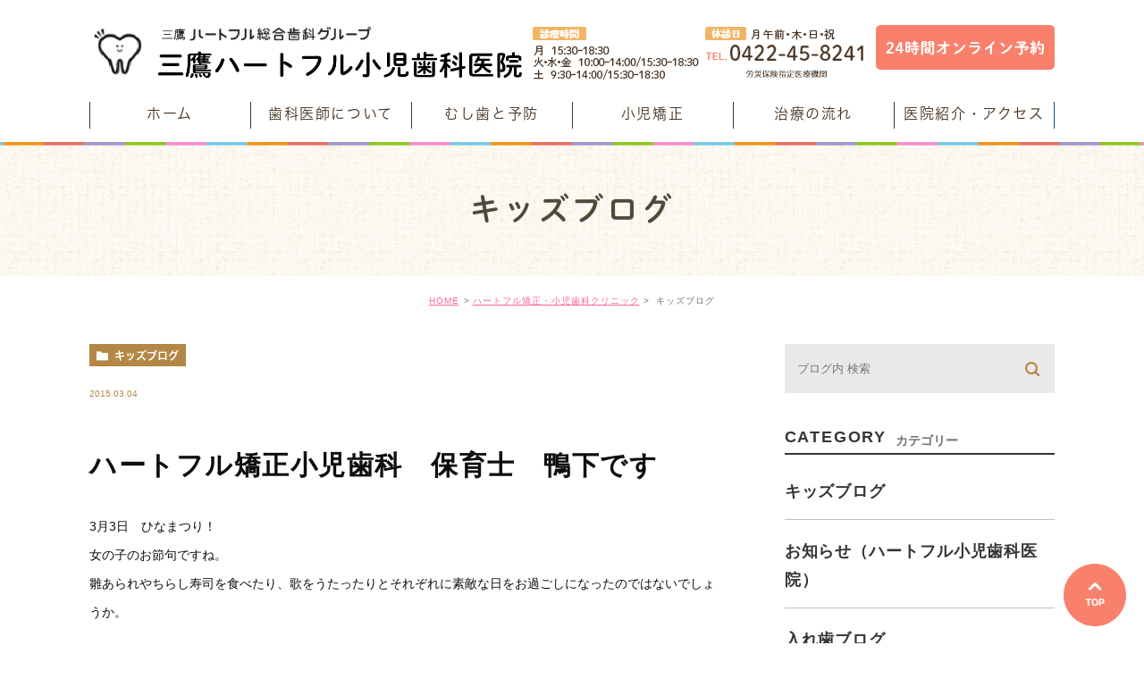

--- FILE ---
content_type: text/html; charset=UTF-8
request_url: https://e82.jp/mitaka-pediatricdentistry/blog/11791
body_size: 15444
content:
<!DOCTYPE html>
<html lang="ja">
<head>
		<meta charset="UTF-8">
		<meta name="author" content="医療法人社団徹心会ハートフル歯科">
		<meta name="viewport" content="width=device-width, initial-scale=1, maximum-scale=1, minimum-scale=1, user-scalable=no">
		<meta name="format-detection" content="telephone=no">
				
		<link rel="stylesheet" href="https://e82.jp/wp-content/themes/genova_tpl/style.css">
		<link rel="stylesheet" type="text/css" href="https://e82.jp/wp-content/themes/genova_tpl/css/cssreset-min.css">
	     				<!-- ▼小児歯科▼ -->
	            <link rel="stylesheet" type="text/css" href="https://e82.jp/wp-content/themes/genova_tpl/css/mitaka-pediatricdentistry/style.css">
				<link rel="stylesheet" type="text/css" href="https://e82.jp/wp-content/themes/genova_tpl/css/mitaka-pediatricdentistry/content.css">
	            <link rel="stylesheet" type="text/css" href="https://e82.jp/wp-content/themes/genova_tpl/css/mitaka-pediatricdentistry/under.css"> 
	        			<script type="text/javascript" src="https://s3-ap-northeast-1.amazonaws.com/webfont.plimo.com/accessor/script/typesquare.js?2Ttpg6KeLnE%3D" charset="utf-8"></script>
		<link rel="shortcut icon" href="https://e82.jp/wp-content/uploads/favicon.ico" type="image/x-icon"/>
		<!--[if lt IE 9]>
		<script src="http://html5shim.googlecode.com/svn/trunk/html5.js"></script>
		<![endif]-->
			<style>img:is([sizes="auto" i], [sizes^="auto," i]) { contain-intrinsic-size: 3000px 1500px }</style>
	
		<!-- All in One SEO 4.8.2 - aioseo.com -->
		<title>ハートフル矯正小児歯科 保育士 鴨下です | 医療法人社団徹心会ハートフル歯科</title>
	<meta name="robots" content="max-image-preview:large" />
	<meta name="author" content="医療法人社団徹心会ハートフル歯科"/>
	<meta name="google-site-verification" content="kYGgEQmo9r-ZwLPfCOEcwPjre07SwHdTaOQp6MN6SQE" />
	<link rel="canonical" href="https://e82.jp/mitaka-pediatricdentistry/blog/11791" />
	<meta name="generator" content="All in One SEO (AIOSEO) 4.8.2" />

		<!-- Google tag (gtag.js) -->
		<script type="application/ld+json" class="aioseo-schema">
			{"@context":"https:\/\/schema.org","@graph":[{"@type":"Article","@id":"https:\/\/e82.jp\/mitaka-pediatricdentistry\/blog\/11791#article","name":"\u30cf\u30fc\u30c8\u30d5\u30eb\u77ef\u6b63\u5c0f\u5150\u6b6f\u79d1 \u4fdd\u80b2\u58eb \u9d28\u4e0b\u3067\u3059 | \u533b\u7642\u6cd5\u4eba\u793e\u56e3\u5fb9\u5fc3\u4f1a\u30cf\u30fc\u30c8\u30d5\u30eb\u6b6f\u79d1","headline":"\u30cf\u30fc\u30c8\u30d5\u30eb\u77ef\u6b63\u5c0f\u5150\u6b6f\u79d1\u3000\u4fdd\u80b2\u58eb\u3000\u9d28\u4e0b\u3067\u3059","author":{"@id":"https:\/\/e82.jp\/author\/pl607811527\/#author"},"publisher":{"@id":"https:\/\/e82.jp\/#organization"},"image":{"@type":"ImageObject","url":"\/wp-content\/themes\/genova_tpl\/img02\/images_mt\/aka.jpg","@id":"https:\/\/e82.jp\/mitaka-pediatricdentistry\/blog\/11791\/#articleImage"},"datePublished":"2015-03-04T12:21:49+09:00","dateModified":"2020-04-15T11:16:04+09:00","inLanguage":"ja","mainEntityOfPage":{"@id":"https:\/\/e82.jp\/mitaka-pediatricdentistry\/blog\/11791#webpage"},"isPartOf":{"@id":"https:\/\/e82.jp\/mitaka-pediatricdentistry\/blog\/11791#webpage"},"articleSection":"\u30ad\u30c3\u30ba\u30d6\u30ed\u30b0"},{"@type":"BreadcrumbList","@id":"https:\/\/e82.jp\/mitaka-pediatricdentistry\/blog\/11791#breadcrumblist","itemListElement":[{"@type":"ListItem","@id":"https:\/\/e82.jp\/#listItem","position":1,"name":"\u5bb6","item":"https:\/\/e82.jp\/","nextItem":{"@type":"ListItem","@id":"https:\/\/e82.jp\/mitaka-pediatricdentistry\/blog\/11791#listItem","name":"\u30cf\u30fc\u30c8\u30d5\u30eb\u77ef\u6b63\u5c0f\u5150\u6b6f\u79d1\u3000\u4fdd\u80b2\u58eb\u3000\u9d28\u4e0b\u3067\u3059"}},{"@type":"ListItem","@id":"https:\/\/e82.jp\/mitaka-pediatricdentistry\/blog\/11791#listItem","position":2,"name":"\u30cf\u30fc\u30c8\u30d5\u30eb\u77ef\u6b63\u5c0f\u5150\u6b6f\u79d1\u3000\u4fdd\u80b2\u58eb\u3000\u9d28\u4e0b\u3067\u3059","previousItem":{"@type":"ListItem","@id":"https:\/\/e82.jp\/#listItem","name":"\u5bb6"}}]},{"@type":"Organization","@id":"https:\/\/e82.jp\/#organization","name":"\u533b\u7642\u6cd5\u4eba\u793e\u56e3\u5fb9\u5fc3\u4f1a\u30cf\u30fc\u30c8\u30d5\u30eb\u6b6f\u79d1","url":"https:\/\/e82.jp\/"},{"@type":"Person","@id":"https:\/\/e82.jp\/author\/pl607811527\/#author","url":"https:\/\/e82.jp\/author\/pl607811527\/","name":"\u533b\u7642\u6cd5\u4eba\u793e\u56e3\u5fb9\u5fc3\u4f1a\u30cf\u30fc\u30c8\u30d5\u30eb\u6b6f\u79d1","image":{"@type":"ImageObject","@id":"https:\/\/e82.jp\/mitaka-pediatricdentistry\/blog\/11791#authorImage","url":"https:\/\/secure.gravatar.com\/avatar\/8060ab1025689124a519d92f626876bdd348a08683f2f3971da530c223a99bbc?s=96&d=mm&r=g","width":96,"height":96,"caption":"\u533b\u7642\u6cd5\u4eba\u793e\u56e3\u5fb9\u5fc3\u4f1a\u30cf\u30fc\u30c8\u30d5\u30eb\u6b6f\u79d1"}},{"@type":"WebPage","@id":"https:\/\/e82.jp\/mitaka-pediatricdentistry\/blog\/11791#webpage","url":"https:\/\/e82.jp\/mitaka-pediatricdentistry\/blog\/11791","name":"\u30cf\u30fc\u30c8\u30d5\u30eb\u77ef\u6b63\u5c0f\u5150\u6b6f\u79d1 \u4fdd\u80b2\u58eb \u9d28\u4e0b\u3067\u3059 | \u533b\u7642\u6cd5\u4eba\u793e\u56e3\u5fb9\u5fc3\u4f1a\u30cf\u30fc\u30c8\u30d5\u30eb\u6b6f\u79d1","inLanguage":"ja","isPartOf":{"@id":"https:\/\/e82.jp\/#website"},"breadcrumb":{"@id":"https:\/\/e82.jp\/mitaka-pediatricdentistry\/blog\/11791#breadcrumblist"},"author":{"@id":"https:\/\/e82.jp\/author\/pl607811527\/#author"},"creator":{"@id":"https:\/\/e82.jp\/author\/pl607811527\/#author"},"datePublished":"2015-03-04T12:21:49+09:00","dateModified":"2020-04-15T11:16:04+09:00"},{"@type":"WebSite","@id":"https:\/\/e82.jp\/#website","url":"https:\/\/e82.jp\/","name":"\u533b\u7642\u6cd5\u4eba\u793e\u56e3\u5fb9\u5fc3\u4f1a\u30cf\u30fc\u30c8\u30d5\u30eb\u6b6f\u79d1","inLanguage":"ja","publisher":{"@id":"https:\/\/e82.jp\/#organization"}}]}
		</script>
		<!-- All in One SEO -->

<script type="text/javascript">
/* <![CDATA[ */
window._wpemojiSettings = {"baseUrl":"https:\/\/s.w.org\/images\/core\/emoji\/16.0.1\/72x72\/","ext":".png","svgUrl":"https:\/\/s.w.org\/images\/core\/emoji\/16.0.1\/svg\/","svgExt":".svg","source":{"concatemoji":"https:\/\/e82.jp\/wp-includes\/js\/wp-emoji-release.min.js?ver=6.8.3"}};
/*! This file is auto-generated */
!function(s,n){var o,i,e;function c(e){try{var t={supportTests:e,timestamp:(new Date).valueOf()};sessionStorage.setItem(o,JSON.stringify(t))}catch(e){}}function p(e,t,n){e.clearRect(0,0,e.canvas.width,e.canvas.height),e.fillText(t,0,0);var t=new Uint32Array(e.getImageData(0,0,e.canvas.width,e.canvas.height).data),a=(e.clearRect(0,0,e.canvas.width,e.canvas.height),e.fillText(n,0,0),new Uint32Array(e.getImageData(0,0,e.canvas.width,e.canvas.height).data));return t.every(function(e,t){return e===a[t]})}function u(e,t){e.clearRect(0,0,e.canvas.width,e.canvas.height),e.fillText(t,0,0);for(var n=e.getImageData(16,16,1,1),a=0;a<n.data.length;a++)if(0!==n.data[a])return!1;return!0}function f(e,t,n,a){switch(t){case"flag":return n(e,"\ud83c\udff3\ufe0f\u200d\u26a7\ufe0f","\ud83c\udff3\ufe0f\u200b\u26a7\ufe0f")?!1:!n(e,"\ud83c\udde8\ud83c\uddf6","\ud83c\udde8\u200b\ud83c\uddf6")&&!n(e,"\ud83c\udff4\udb40\udc67\udb40\udc62\udb40\udc65\udb40\udc6e\udb40\udc67\udb40\udc7f","\ud83c\udff4\u200b\udb40\udc67\u200b\udb40\udc62\u200b\udb40\udc65\u200b\udb40\udc6e\u200b\udb40\udc67\u200b\udb40\udc7f");case"emoji":return!a(e,"\ud83e\udedf")}return!1}function g(e,t,n,a){var r="undefined"!=typeof WorkerGlobalScope&&self instanceof WorkerGlobalScope?new OffscreenCanvas(300,150):s.createElement("canvas"),o=r.getContext("2d",{willReadFrequently:!0}),i=(o.textBaseline="top",o.font="600 32px Arial",{});return e.forEach(function(e){i[e]=t(o,e,n,a)}),i}function t(e){var t=s.createElement("script");t.src=e,t.defer=!0,s.head.appendChild(t)}"undefined"!=typeof Promise&&(o="wpEmojiSettingsSupports",i=["flag","emoji"],n.supports={everything:!0,everythingExceptFlag:!0},e=new Promise(function(e){s.addEventListener("DOMContentLoaded",e,{once:!0})}),new Promise(function(t){var n=function(){try{var e=JSON.parse(sessionStorage.getItem(o));if("object"==typeof e&&"number"==typeof e.timestamp&&(new Date).valueOf()<e.timestamp+604800&&"object"==typeof e.supportTests)return e.supportTests}catch(e){}return null}();if(!n){if("undefined"!=typeof Worker&&"undefined"!=typeof OffscreenCanvas&&"undefined"!=typeof URL&&URL.createObjectURL&&"undefined"!=typeof Blob)try{var e="postMessage("+g.toString()+"("+[JSON.stringify(i),f.toString(),p.toString(),u.toString()].join(",")+"));",a=new Blob([e],{type:"text/javascript"}),r=new Worker(URL.createObjectURL(a),{name:"wpTestEmojiSupports"});return void(r.onmessage=function(e){c(n=e.data),r.terminate(),t(n)})}catch(e){}c(n=g(i,f,p,u))}t(n)}).then(function(e){for(var t in e)n.supports[t]=e[t],n.supports.everything=n.supports.everything&&n.supports[t],"flag"!==t&&(n.supports.everythingExceptFlag=n.supports.everythingExceptFlag&&n.supports[t]);n.supports.everythingExceptFlag=n.supports.everythingExceptFlag&&!n.supports.flag,n.DOMReady=!1,n.readyCallback=function(){n.DOMReady=!0}}).then(function(){return e}).then(function(){var e;n.supports.everything||(n.readyCallback(),(e=n.source||{}).concatemoji?t(e.concatemoji):e.wpemoji&&e.twemoji&&(t(e.twemoji),t(e.wpemoji)))}))}((window,document),window._wpemojiSettings);
/* ]]> */
</script>
<style id='wp-emoji-styles-inline-css' type='text/css'>

	img.wp-smiley, img.emoji {
		display: inline !important;
		border: none !important;
		box-shadow: none !important;
		height: 1em !important;
		width: 1em !important;
		margin: 0 0.07em !important;
		vertical-align: -0.1em !important;
		background: none !important;
		padding: 0 !important;
	}
</style>
<link rel='stylesheet' id='wp-block-library-css' href='https://e82.jp/wp-includes/css/dist/block-library/style.min.css?ver=6.8.3' type='text/css' media='all' />
<style id='classic-theme-styles-inline-css' type='text/css'>
/*! This file is auto-generated */
.wp-block-button__link{color:#fff;background-color:#32373c;border-radius:9999px;box-shadow:none;text-decoration:none;padding:calc(.667em + 2px) calc(1.333em + 2px);font-size:1.125em}.wp-block-file__button{background:#32373c;color:#fff;text-decoration:none}
</style>
<style id='global-styles-inline-css' type='text/css'>
:root{--wp--preset--aspect-ratio--square: 1;--wp--preset--aspect-ratio--4-3: 4/3;--wp--preset--aspect-ratio--3-4: 3/4;--wp--preset--aspect-ratio--3-2: 3/2;--wp--preset--aspect-ratio--2-3: 2/3;--wp--preset--aspect-ratio--16-9: 16/9;--wp--preset--aspect-ratio--9-16: 9/16;--wp--preset--color--black: #000000;--wp--preset--color--cyan-bluish-gray: #abb8c3;--wp--preset--color--white: #ffffff;--wp--preset--color--pale-pink: #f78da7;--wp--preset--color--vivid-red: #cf2e2e;--wp--preset--color--luminous-vivid-orange: #ff6900;--wp--preset--color--luminous-vivid-amber: #fcb900;--wp--preset--color--light-green-cyan: #7bdcb5;--wp--preset--color--vivid-green-cyan: #00d084;--wp--preset--color--pale-cyan-blue: #8ed1fc;--wp--preset--color--vivid-cyan-blue: #0693e3;--wp--preset--color--vivid-purple: #9b51e0;--wp--preset--gradient--vivid-cyan-blue-to-vivid-purple: linear-gradient(135deg,rgba(6,147,227,1) 0%,rgb(155,81,224) 100%);--wp--preset--gradient--light-green-cyan-to-vivid-green-cyan: linear-gradient(135deg,rgb(122,220,180) 0%,rgb(0,208,130) 100%);--wp--preset--gradient--luminous-vivid-amber-to-luminous-vivid-orange: linear-gradient(135deg,rgba(252,185,0,1) 0%,rgba(255,105,0,1) 100%);--wp--preset--gradient--luminous-vivid-orange-to-vivid-red: linear-gradient(135deg,rgba(255,105,0,1) 0%,rgb(207,46,46) 100%);--wp--preset--gradient--very-light-gray-to-cyan-bluish-gray: linear-gradient(135deg,rgb(238,238,238) 0%,rgb(169,184,195) 100%);--wp--preset--gradient--cool-to-warm-spectrum: linear-gradient(135deg,rgb(74,234,220) 0%,rgb(151,120,209) 20%,rgb(207,42,186) 40%,rgb(238,44,130) 60%,rgb(251,105,98) 80%,rgb(254,248,76) 100%);--wp--preset--gradient--blush-light-purple: linear-gradient(135deg,rgb(255,206,236) 0%,rgb(152,150,240) 100%);--wp--preset--gradient--blush-bordeaux: linear-gradient(135deg,rgb(254,205,165) 0%,rgb(254,45,45) 50%,rgb(107,0,62) 100%);--wp--preset--gradient--luminous-dusk: linear-gradient(135deg,rgb(255,203,112) 0%,rgb(199,81,192) 50%,rgb(65,88,208) 100%);--wp--preset--gradient--pale-ocean: linear-gradient(135deg,rgb(255,245,203) 0%,rgb(182,227,212) 50%,rgb(51,167,181) 100%);--wp--preset--gradient--electric-grass: linear-gradient(135deg,rgb(202,248,128) 0%,rgb(113,206,126) 100%);--wp--preset--gradient--midnight: linear-gradient(135deg,rgb(2,3,129) 0%,rgb(40,116,252) 100%);--wp--preset--font-size--small: 13px;--wp--preset--font-size--medium: 20px;--wp--preset--font-size--large: 36px;--wp--preset--font-size--x-large: 42px;--wp--preset--spacing--20: 0.44rem;--wp--preset--spacing--30: 0.67rem;--wp--preset--spacing--40: 1rem;--wp--preset--spacing--50: 1.5rem;--wp--preset--spacing--60: 2.25rem;--wp--preset--spacing--70: 3.38rem;--wp--preset--spacing--80: 5.06rem;--wp--preset--shadow--natural: 6px 6px 9px rgba(0, 0, 0, 0.2);--wp--preset--shadow--deep: 12px 12px 50px rgba(0, 0, 0, 0.4);--wp--preset--shadow--sharp: 6px 6px 0px rgba(0, 0, 0, 0.2);--wp--preset--shadow--outlined: 6px 6px 0px -3px rgba(255, 255, 255, 1), 6px 6px rgba(0, 0, 0, 1);--wp--preset--shadow--crisp: 6px 6px 0px rgba(0, 0, 0, 1);}:where(.is-layout-flex){gap: 0.5em;}:where(.is-layout-grid){gap: 0.5em;}body .is-layout-flex{display: flex;}.is-layout-flex{flex-wrap: wrap;align-items: center;}.is-layout-flex > :is(*, div){margin: 0;}body .is-layout-grid{display: grid;}.is-layout-grid > :is(*, div){margin: 0;}:where(.wp-block-columns.is-layout-flex){gap: 2em;}:where(.wp-block-columns.is-layout-grid){gap: 2em;}:where(.wp-block-post-template.is-layout-flex){gap: 1.25em;}:where(.wp-block-post-template.is-layout-grid){gap: 1.25em;}.has-black-color{color: var(--wp--preset--color--black) !important;}.has-cyan-bluish-gray-color{color: var(--wp--preset--color--cyan-bluish-gray) !important;}.has-white-color{color: var(--wp--preset--color--white) !important;}.has-pale-pink-color{color: var(--wp--preset--color--pale-pink) !important;}.has-vivid-red-color{color: var(--wp--preset--color--vivid-red) !important;}.has-luminous-vivid-orange-color{color: var(--wp--preset--color--luminous-vivid-orange) !important;}.has-luminous-vivid-amber-color{color: var(--wp--preset--color--luminous-vivid-amber) !important;}.has-light-green-cyan-color{color: var(--wp--preset--color--light-green-cyan) !important;}.has-vivid-green-cyan-color{color: var(--wp--preset--color--vivid-green-cyan) !important;}.has-pale-cyan-blue-color{color: var(--wp--preset--color--pale-cyan-blue) !important;}.has-vivid-cyan-blue-color{color: var(--wp--preset--color--vivid-cyan-blue) !important;}.has-vivid-purple-color{color: var(--wp--preset--color--vivid-purple) !important;}.has-black-background-color{background-color: var(--wp--preset--color--black) !important;}.has-cyan-bluish-gray-background-color{background-color: var(--wp--preset--color--cyan-bluish-gray) !important;}.has-white-background-color{background-color: var(--wp--preset--color--white) !important;}.has-pale-pink-background-color{background-color: var(--wp--preset--color--pale-pink) !important;}.has-vivid-red-background-color{background-color: var(--wp--preset--color--vivid-red) !important;}.has-luminous-vivid-orange-background-color{background-color: var(--wp--preset--color--luminous-vivid-orange) !important;}.has-luminous-vivid-amber-background-color{background-color: var(--wp--preset--color--luminous-vivid-amber) !important;}.has-light-green-cyan-background-color{background-color: var(--wp--preset--color--light-green-cyan) !important;}.has-vivid-green-cyan-background-color{background-color: var(--wp--preset--color--vivid-green-cyan) !important;}.has-pale-cyan-blue-background-color{background-color: var(--wp--preset--color--pale-cyan-blue) !important;}.has-vivid-cyan-blue-background-color{background-color: var(--wp--preset--color--vivid-cyan-blue) !important;}.has-vivid-purple-background-color{background-color: var(--wp--preset--color--vivid-purple) !important;}.has-black-border-color{border-color: var(--wp--preset--color--black) !important;}.has-cyan-bluish-gray-border-color{border-color: var(--wp--preset--color--cyan-bluish-gray) !important;}.has-white-border-color{border-color: var(--wp--preset--color--white) !important;}.has-pale-pink-border-color{border-color: var(--wp--preset--color--pale-pink) !important;}.has-vivid-red-border-color{border-color: var(--wp--preset--color--vivid-red) !important;}.has-luminous-vivid-orange-border-color{border-color: var(--wp--preset--color--luminous-vivid-orange) !important;}.has-luminous-vivid-amber-border-color{border-color: var(--wp--preset--color--luminous-vivid-amber) !important;}.has-light-green-cyan-border-color{border-color: var(--wp--preset--color--light-green-cyan) !important;}.has-vivid-green-cyan-border-color{border-color: var(--wp--preset--color--vivid-green-cyan) !important;}.has-pale-cyan-blue-border-color{border-color: var(--wp--preset--color--pale-cyan-blue) !important;}.has-vivid-cyan-blue-border-color{border-color: var(--wp--preset--color--vivid-cyan-blue) !important;}.has-vivid-purple-border-color{border-color: var(--wp--preset--color--vivid-purple) !important;}.has-vivid-cyan-blue-to-vivid-purple-gradient-background{background: var(--wp--preset--gradient--vivid-cyan-blue-to-vivid-purple) !important;}.has-light-green-cyan-to-vivid-green-cyan-gradient-background{background: var(--wp--preset--gradient--light-green-cyan-to-vivid-green-cyan) !important;}.has-luminous-vivid-amber-to-luminous-vivid-orange-gradient-background{background: var(--wp--preset--gradient--luminous-vivid-amber-to-luminous-vivid-orange) !important;}.has-luminous-vivid-orange-to-vivid-red-gradient-background{background: var(--wp--preset--gradient--luminous-vivid-orange-to-vivid-red) !important;}.has-very-light-gray-to-cyan-bluish-gray-gradient-background{background: var(--wp--preset--gradient--very-light-gray-to-cyan-bluish-gray) !important;}.has-cool-to-warm-spectrum-gradient-background{background: var(--wp--preset--gradient--cool-to-warm-spectrum) !important;}.has-blush-light-purple-gradient-background{background: var(--wp--preset--gradient--blush-light-purple) !important;}.has-blush-bordeaux-gradient-background{background: var(--wp--preset--gradient--blush-bordeaux) !important;}.has-luminous-dusk-gradient-background{background: var(--wp--preset--gradient--luminous-dusk) !important;}.has-pale-ocean-gradient-background{background: var(--wp--preset--gradient--pale-ocean) !important;}.has-electric-grass-gradient-background{background: var(--wp--preset--gradient--electric-grass) !important;}.has-midnight-gradient-background{background: var(--wp--preset--gradient--midnight) !important;}.has-small-font-size{font-size: var(--wp--preset--font-size--small) !important;}.has-medium-font-size{font-size: var(--wp--preset--font-size--medium) !important;}.has-large-font-size{font-size: var(--wp--preset--font-size--large) !important;}.has-x-large-font-size{font-size: var(--wp--preset--font-size--x-large) !important;}
:where(.wp-block-post-template.is-layout-flex){gap: 1.25em;}:where(.wp-block-post-template.is-layout-grid){gap: 1.25em;}
:where(.wp-block-columns.is-layout-flex){gap: 2em;}:where(.wp-block-columns.is-layout-grid){gap: 2em;}
:root :where(.wp-block-pullquote){font-size: 1.5em;line-height: 1.6;}
</style>
<link rel='stylesheet' id='contact-form-7-css' href='https://e82.jp/wp-content/plugins/contact-form-7/includes/css/styles.css?ver=6.1.2' type='text/css' media='all' />
<link rel='stylesheet' id='cf7msm_styles-css' href='https://e82.jp/wp-content/plugins/contact-form-7-multi-step-module/resources/cf7msm.css?ver=4.4.2' type='text/css' media='all' />
<link rel='stylesheet' id='contact-form-7-confirm-css' href='https://e82.jp/wp-content/plugins/contact-form-7-add-confirm/includes/css/styles.css?ver=5.1' type='text/css' media='all' />
<style id='akismet-widget-style-inline-css' type='text/css'>

			.a-stats {
				--akismet-color-mid-green: #357b49;
				--akismet-color-white: #fff;
				--akismet-color-light-grey: #f6f7f7;

				max-width: 350px;
				width: auto;
			}

			.a-stats * {
				all: unset;
				box-sizing: border-box;
			}

			.a-stats strong {
				font-weight: 600;
			}

			.a-stats a.a-stats__link,
			.a-stats a.a-stats__link:visited,
			.a-stats a.a-stats__link:active {
				background: var(--akismet-color-mid-green);
				border: none;
				box-shadow: none;
				border-radius: 8px;
				color: var(--akismet-color-white);
				cursor: pointer;
				display: block;
				font-family: -apple-system, BlinkMacSystemFont, 'Segoe UI', 'Roboto', 'Oxygen-Sans', 'Ubuntu', 'Cantarell', 'Helvetica Neue', sans-serif;
				font-weight: 500;
				padding: 12px;
				text-align: center;
				text-decoration: none;
				transition: all 0.2s ease;
			}

			/* Extra specificity to deal with TwentyTwentyOne focus style */
			.widget .a-stats a.a-stats__link:focus {
				background: var(--akismet-color-mid-green);
				color: var(--akismet-color-white);
				text-decoration: none;
			}

			.a-stats a.a-stats__link:hover {
				filter: brightness(110%);
				box-shadow: 0 4px 12px rgba(0, 0, 0, 0.06), 0 0 2px rgba(0, 0, 0, 0.16);
			}

			.a-stats .count {
				color: var(--akismet-color-white);
				display: block;
				font-size: 1.5em;
				line-height: 1.4;
				padding: 0 13px;
				white-space: nowrap;
			}
		
</style>
<link rel='stylesheet' id='a3a3_lazy_load-css' href='//e82.jp/wp-content/uploads/sass/a3_lazy_load.min.css?ver=1750319202' type='text/css' media='all' />
<script type="text/javascript" src="https://e82.jp/wp-includes/js/jquery/jquery.min.js?ver=3.7.1" id="jquery-core-js"></script>
<script type="text/javascript" src="https://e82.jp/wp-includes/js/jquery/jquery-migrate.min.js?ver=3.4.1" id="jquery-migrate-js"></script>
<link rel="https://api.w.org/" href="https://e82.jp/wp-json/" /><link rel="alternate" title="JSON" type="application/json" href="https://e82.jp/wp-json/wp/v2/posts/11791" /><link rel="EditURI" type="application/rsd+xml" title="RSD" href="https://e82.jp/xmlrpc.php?rsd" />
<meta name="generator" content="WordPress 6.8.3" />
<link rel='shortlink' href='https://e82.jp/?p=11791' />
<link rel="alternate" title="oEmbed (JSON)" type="application/json+oembed" href="https://e82.jp/wp-json/oembed/1.0/embed?url=https%3A%2F%2Fe82.jp%2Fmitaka-pediatricdentistry%2Fblog%2F11791" />
<link rel="alternate" title="oEmbed (XML)" type="text/xml+oembed" href="https://e82.jp/wp-json/oembed/1.0/embed?url=https%3A%2F%2Fe82.jp%2Fmitaka-pediatricdentistry%2Fblog%2F11791&#038;format=xml" />
<noscript><style>.lazyload[data-src]{display:none !important;}</style></noscript><style>.lazyload{background-image:none !important;}.lazyload:before{background-image:none !important;}</style><style>
	#wpadminbar, #adminmenuwrap {
		background: #3d3d3d;
	}
	#wpadminbar #wp-admin-bar-wp-logo>.ab-item .ab-icon {
		width: 54px;
	}
	#wpadminbar #wp-admin-bar-wp-logo > .ab-item .ab-icon::before {
		display: inline-block;
		content: '';
		width: 54px;
		height: 20px;
		background: url(https://e82.jp/wp-content/uploads/logo.png) 50% 50% no-repeat;
		background-size: 100%;
		margin-left: 6px;
	}
	#wpadminbar #adminbarsearch:before, #wpadminbar .ab-icon:before, #wpadminbar .ab-item:before{
		color: rgb(97, 97, 97);
	}
	#wpadminbar .ab-empty-item, #wpadminbar a.ab-item, #wpadminbar>#wp-toolbar span.ab-label, #wpadminbar>#wp-toolbar span.noticon {
		color: rgb(97, 97, 97);
	}
	#wpadminbar, #adminmenuwrap {
		background:#fff!important;box-shadow:0px 1px 5px 1px rgba(0,0,0,.3);
	}
	#adminmenu, #adminmenu .wp-submenu, #adminmenuback, #adminmenuwrap {
		background:#fff;
	}
	#adminmenu, #adminmenu .wp-submenu, #adminmenuback, #adminmenuwrap{
		background:#fff;
	}
	#adminmenu div.wp-menu-name {
		color: rgb(97, 97, 97);
	}
	#adminmenu div.wp-menu-image:before {
		color: rgb(97, 97, 97);
	}
	#adminmenu .wp-has-current-submenu .wp-submenu, #adminmenu .wp-has-current-submenu .wp-submenu.sub-open, #adminmenu .wp-has-current-submenu.opensub .wp-submenu, #adminmenu a.wp-has-current-submenu:focus+.wp-submenu, .no-js li.wp-has-current-submenu:hover .wp-submenu {
		background: #fff;
		color: rgb(97, 97, 97);
	}
	#adminmenu .wp-submenu a {
		color: rgb(97, 97, 97);
	}
	#adminmenu .opensub .wp-submenu li.current a, #adminmenu .wp-submenu li.current, #adminmenu .wp-submenu li.current a, #adminmenu .wp-submenu li.current a:focus, #adminmenu .wp-submenu li.current a:hover, #adminmenu a.wp-has-current-submenu:focus+.wp-submenu li.current a {
		color: rgb(97, 97, 97);
	}
	#adminmenu .wp-has-current-submenu .wp-submenu .wp-submenu-head, #adminmenu .wp-menu-arrow, #adminmenu .wp-menu-arrow div, #adminmenu li.current a.menu-top, #adminmenu li.wp-has-current-submenu a.wp-has-current-submenu, .folded #adminmenu li.current.menu-top, .folded #adminmenu li.wp-has-current-submenu {
		background: #6eba32;
	}
	#adminmenu li.wp-has-current-submenu a.wp-has-current-submenu div.wp-menu-name {
		color: #fff;
	}
	#adminmenu li.menu-top:hover div.wp-menu-name, #adminmenu li.opensub>a.menu-top div.wp-menu-name, #adminmenu li>a.menu-top:focus div.wp-menu-name {
		color: #fff;
	}
	#wp-admin-bar-wp-logo-default {
		display: none;
	}
	#wp-admin-bar-wp-logo {
		pointer-events: none;
	}
	body.no-customize-support #wpfooter, body.no-customize-support #wp-version-message, body.no-customize-support #toplevel_page_edit-post_type-elementor_library, body.no-customize-support .update-nag, body.no-customize-support #contextual-help-link { 
       display:none!important; 
   } 
</style>
	
		<!--2020 07 03設置 Google Tag Manager -->
		<script>(function(w,d,s,l,i){w[l]=w[l]||[];w[l].push({'gtm.start':
		new Date().getTime(),event:'gtm.js'});var f=d.getElementsByTagName(s)[0],
		j=d.createElement(s),dl=l!='dataLayer'?'&l='+l:'';j.async=true;j.src=
		'https://www.googletagmanager.com/gtm.js?id='+i+dl;f.parentNode.insertBefore(j,f);
		})(window,document,'script','dataLayer','GTM-K597KGV');</script>
		<!-- End Google Tag Manager -->
	
	<!-- Google tag (gtag.js) -->
<script async src="https://www.googletagmanager.com/gtag/js?id=UA-121425272-8&id=G-Y40FJXXYXX"></script>
<script>
  window.dataLayer = window.dataLayer || [];
  function gtag(){dataLayer.push(arguments);}
  gtag('js', new Date());

  gtag('config', 'UA-121425272-8');
	  gtag('config', 'G-Y40FJXXYXX');
</script>

	
	</head>
	<body class="wp-singular post-template-default single single-post postid-11791 single-format-standard wp-theme-genova_tpl elementor-default elementor-kit-15909">
<div id="wrapper">
	<!-- ▼header -->
    					<!-- ▼小児歯科▼ -->
			<!-- ▼header -->
<div id="header">
	<div class="wrap clearfix">
		<div class="header_top clearfix">
			<h1>
				<a href="/mitaka-pediatricdentistry/">
					<img src="[data-uri]" alt="三鷹ハートフル総合歯科グループ 三鷹ハートフル小児歯科医院"   data-src="/wp-content/uploads/pediatricdentistry_logo.png" decoding="async" class="lazyload" data-eio-rwidth="943" data-eio-rheight="136"><noscript><img src="/wp-content/uploads/pediatricdentistry_logo.png" alt="三鷹ハートフル総合歯科グループ 三鷹ハートフル小児歯科医院"   data-eio="l"></noscript>
				</a>
				<!--<a href="/mitaka-south/">
				</a>-->
			</h1>
			<div class="header_right_box pc">
				<div class="header_inq ">
					<a href="/mitaka-pediatricdentistry/clinic/reservation/" target="_blank" class="btnInq" data-evt="ヘッダー">
						<img src="[data-uri]" alt="24時間オンライン予約"   data-src="/wp-content/uploads/pediatricdentistry_header_inq.png" decoding="async" class="lazyload" data-eio-rwidth="400" data-eio-rheight="100"><noscript><img src="/wp-content/uploads/pediatricdentistry_header_inq.png" alt="24時間オンライン予約"   data-eio="l"></noscript>
					</a>
				</div>
				<div class="header_tel">
					<a href="tel:0422458241" class="btnTel" data-evt="ヘッダー">
						<img src="[data-uri]" alt="診療時間 月・火・水 10:00〜14:00 / 15:30〜18:30 金 15:30～18:30　土 9:30～14:00/15:30～18:30　休診日　木・金午前・日・祝  厚生労働省指定歯科医師臨床研修指定施設
						労災保険指定医療機関 TEL.0422-45-8241"   data-src="/wp-content/uploads/pediatricdentistry_header_time_2.png" decoding="async" class="lazyload" data-eio-rwidth="375" data-eio-rheight="65"><noscript><img src="/wp-content/uploads/pediatricdentistry_header_time_2.png" alt="診療時間 月・火・水 10:00〜14:00 / 15:30〜18:30 金 15:30～18:30　土 9:30～14:00/15:30～18:30　休診日　木・金午前・日・祝  厚生労働省指定歯科医師臨床研修指定施設
						労災保険指定医療機関 TEL.0422-45-8241"   data-eio="l"></noscript>
					</a>
				</div>
			</div>
		</div>
		<div class="toggleMenu">
			<a class="menu-trigger" href="#">
				<span>
				</span>
				<span>
				</span>
				<span>
				</span>
			</a>
		</div>
		<div class="header_menu">
			<div class="clearfix">

						<div class="toggleMenu"><a class="menu-trigger" href="#"><span></span><span></span><span></span></a></div>
						</div>
			<ul class="g_nav clearfix">
				<li>
					<a href="/mitaka-pediatricdentistry/">
						<span>ホーム</span>
					</a>
				</li>
				<li>
					<a href="/mitaka-pediatricdentistry/doctor/">
						<span>歯科医師について</span>
					</a>
				</li>
				<li>
					<span><span>むし歯と予防</span></span>
					<dl>
						<dt>
							むし歯と予防
						</dt>
						<dd>
							<ul>
								<li class="g_nav_sub_row">
									<div class="g_nav_sub_row_tle">
										<span>むし歯について考える</span>
									</div>
									<div class="g_nav_sub_row_list">
										<div class="icon-arrow01"><a href="/mitaka-pediatricdentistry/kidsdent/">こどもたちのむし歯と予防</a></div>
								        <div class="icon-arrow01"><a href="/mitaka-pediatricdentistry/story/">むし歯と予防のストーリー</a></div>
				                  <div class="icon-arrow01"><a href="/mitaka-pediatricdentistry/dentlife/">一生自分の歯で過ごそう</a></div>
			</div>

			</li>
			<li class="g_nav_sub_row">
				<div class="g_nav_sub_row_tle"><span>年齢別予防</span></div>
				<div class="g_nav_sub_row_list">
					<div class="icon-arrow01"><a href="/mitaka-pediatricdentistry/consultation/">年齢別むし歯予防</a></div>
			<div class="icon-arrow01"><a href="/mitaka-pediatricdentistry/club/">年齢別クラブ</a></div>
				<div class="icon-arrow01"><a href="/mitaka-pediatricdentistry/rythmique/">たのしみながらむし歯予防</a></div>
					</div>
					</li>
					<li class="g_nav_sub_row">
						<div class="g_nav_sub_row_tle"><span>治療・検査について</span></div>
						<div class="g_nav_sub_row_list">
							<div class="icon-arrow01"><a href="/mitaka-pediatricdentistry/fluorine/">フッ素イオンでむし歯菌予防</a></div>
					<div class="icon-arrow01"><a href="/mitaka-pediatricdentistry/laser/">歯を強くするレーザー治療</a></div>
						<div class="icon-arrow01"><a href="/mitaka-pediatricdentistry/saliva/" class="last">だ液検査について</a></div>
							</div>
							</li>

							</ul>
							</dd>
							</dl>
							</li>
							<li><a href="/mitaka-pediatricdentistry/orthodontics/"><span>小児矯正</span></a></li>
							<li><a href="/mitaka-pediatricdentistry/flow/"><span>治療の流れ</span></a></li>
							<li><span><span>医院紹介・アクセス</span></span>
								<dl>
									<dt>医院紹介・アクセス</dt>
									<dd>
										<ul>
											<li class="g_nav_sub_row">
												<div class="g_nav_sub_row_tle">
													<a href="/mitaka-pediatricdentistry/clinic/#a01">当院が目指す未来とは</a>
												</div>
												<div class="g_nav_sub_row_tle">
													<a href="/mitaka-pediatricdentistry/clinic/#a02">診療時間</a>
												</div>
												<div class="g_nav_sub_row_tle">
													<span>アクセス</span>
												</div>
												<div class="g_nav_sub_row_list">
													<div class="icon-arrow01">
														<a href="/mitaka-pediatricdentistry/clinic/#a07">電車でお越しの方は</a>
													</div>
													<div class="icon-arrow01">
														<a href="/mitaka-pediatricdentistry/clinic/#a06">車でお越しの方は</a>
													</div>
												</div>
											</li>
											<li class="g_nav_sub_row">
												<div class="g_nav_sub_row_tle">
													<a href="/mitaka-pediatricdentistry/clinic/#a05">安全・安心への取り組み</a>
												</div>
												<div class="g_nav_sub_row_tle">
													<a href="/mitaka-pediatricdentistry/clinic/#a03">院内紹介</a>
												</div>
												<div class="g_nav_sub_row_tle">
													<a href="/mitaka-pediatricdentistry/clinic/#a04">グループ医院のご紹介</a>
												</div>
												<div class="g_nav_sub_row_tle">
													<a href="/mitaka-pediatricdentistry/mamatime/">無料託児室(ママタイム)</a>
												</div>
											</li>
											<li class="g_nav_sub_row">
												<div class="g_nav_sub_row_tle"><span>ハートフル歯科からのメッセージ</span></div>
												<div class="g_nav_sub_row_list">
													<div class="icon-arrow01"><a  href="/blog/takayoshi-shimoda/" target="_blank">理事長のブログ</a></div>
											<div class="icon-arrow01"><a href="https://heartful-kyosei.com/category/dental-column/" target="_blank">矯正認定医ミナ先生のブログ</a></div>
							<div class="icon-arrow01"><a href="https://heartful-konkan.com/blog/dr_motoyama/" target="_blank">根っこを残すブログ</a></div>
								<div class="icon-arrow01"><a href="https://heartful-konkan.com/blog/dr_inoue/" target="_blank">神経を残すブログ</a></div>
									<div class="icon-arrow01"><a  href="https://heartful-konkan.com/blog/dr_noda/" target="_blank">歯質を残すブログ</a></div>
										<!--<div class="icon-arrow01"><a href="/blog/growth/">新人成長日記</a></div>
											<div class="icon-arrow01"><a  href="/blog/training_report/">研修レポート</a></div>
												<div class="icon-arrow01"><a href="/blog/resident-report/">臨床研修医レポート</a></div>-->
													<div class="icon-arrow01"><a href="/mitaka-pediatricdentistry/blog/">キッズブログ</a></div>
														</div>
														</li>
														</ul>
														</dd>
														</dl>
														</li>
														</ul>
		</div>
	</div>
</div>
<!-- ▲header -->
				<!-- ▲header -->
<!-- /.page_header --><div id="mainimage">
	<div class="under_mainimage">
		<div class="inner">
			<div class="container">
				<h2>
					キッズブログ				</h2>
			</div>
		</div>
	</div>
</div>


<div id="bread_area">
	<ul id="bread" class="clearfix">
		<li><a href="https://e82.jp/">HOME</a></li>
		
				<!-- ▼上板橋院▼ -->
		<li><a href="/mitaka-pediatricdentistry/">ハートフル矯正・小児歯科クリニック</a></li>
				
	    <li>
			キッズブログ		</li>
		

	</ul>
</div>

<div id="blogDetail">
	<div class="container clearfix">
		<div id="posts">
						<div class="post">
				<div class="post-header">
					<ul class="post-meta clearfix">
						<li class="category">
							<a href="https://e82.jp/mitaka-pediatricdentistry/blog" class="mitaka-pediatricdentistry-blog icon-category">キッズブログ</a>						</li>
						<li class="date">2015.03.04 </li>
					</ul>
					<h2>ハートフル矯正小児歯科　保育士　鴨下です</h2>
				</div>

				<div class="post-content">
					<p>3月3日　ひなまつり！<br />
女の子のお節句ですね。<br />
雛あられやちらし寿司を食べたり、歌をうたったりとそれぞれに素敵な日をお過ごしになったのではないでしょうか。</p>
<p><img decoding="async" style="height: 113px; width: 200px;" src="[data-uri]" alt="" data-src="/wp-content/themes/genova_tpl/img02/images_mt/aka.jpg" class="lazyload" data-eio-rwidth="320" data-eio-rheight="180" /><noscript><img decoding="async" style="height: 113px; width: 200px;" src="/wp-content/themes/genova_tpl/img02/images_mt/aka.jpg" alt="" data-eio="l" /></noscript></p>
<p>ハートフルでも「ひなまつりイベント」を行なっていました。<br />
きれいな色で色塗りをしてくれたお友達ありがとうございます。</p>
<p>さて、3月のリトミックです。<br />
今月のうたは、「くまさん、くまさん」のまねっこ遊び手遊びです。<br />
上手に同じところをさわって出来るかな・・・。<br />
簡単そうで難しい～。挑戦してみて下さいね。</p>
<p>2曲目は、「ラララ　ぞうきん」です。<br />
ベビーの時などにも一度は皆さんママと行なったことがあるはずです。<br />
♪ぞうきんを洗いましょう。ぞうきんをしぼりましょう。ぞうきんを干しましょう♪<br />
お腹の上でとってもくすぐったいんですよね。<br />
笑い声があちらこちらから。。。<br />
楽しく遊んでいきたいです！</p>
<p>今月のお話は、「幼稚園にはいったら」です。<br />
メンテナンスの大切さをお話していきます。<br />
これから幼稚園に入るお友達、今までのようにリトミックにくることが難しくなりますよね。<br />
そうするとつい検診を忘れがちになってしまうと思います。<br />
せっかく今までピッカピカに守ってきた大切な歯。<br />
これからも月に1度、先生に細かい部分まで磨いてもらって守っていって欲しいと思います。</p>
<p>4月は進級の季節ですね。<br />
また一段と心も体も大きくなった皆さんに会えることを楽しみにしていますね。</p>
<p>&nbsp;</p>

					<div class="bloginfo_box">
						<div class="blog_name">
							<span class="icon-blog">医療法人社団徹心会ハートフル歯科</span>
						</div>
						<div class="share_btn">
														<ul>
								<li><a class="icon-facebook" href="https://www.facebook.com/sharer/sharer.php?u=https%3A%2F%2Fe82.jp%2Fmitaka-pediatricdentistry%2Fblog%2F11791&t=%E3%83%8F%E3%83%BC%E3%83%88%E3%83%95%E3%83%AB%E7%9F%AF%E6%AD%A3%E5%B0%8F%E5%85%90%E6%AD%AF%E7%A7%91%E3%80%80%E4%BF%9D%E8%82%B2%E5%A3%AB%E3%80%80%E9%B4%A8%E4%B8%8B%E3%81%A7%E3%81%99" target="_blank">facebook</a></li>
								<li><a class="icon-line" href="http://line.me/R/msg/text/?%E3%83%8F%E3%83%BC%E3%83%88%E3%83%95%E3%83%AB%E7%9F%AF%E6%AD%A3%E5%B0%8F%E5%85%90%E6%AD%AF%E7%A7%91%E3%80%80%E4%BF%9D%E8%82%B2%E5%A3%AB%E3%80%80%E9%B4%A8%E4%B8%8B%E3%81%A7%E3%81%99 https%3A%2F%2Fe82.jp%2Fmitaka-pediatricdentistry%2Fblog%2F11791" target="_blank">Line</a></li>
								<li><a class="icon-twitter" href="https://twitter.com/intent/tweet?url=https%3A%2F%2Fe82.jp%2Fmitaka-pediatricdentistry%2Fblog%2F11791&text=%E3%83%8F%E3%83%BC%E3%83%88%E3%83%95%E3%83%AB%E7%9F%AF%E6%AD%A3%E5%B0%8F%E5%85%90%E6%AD%AF%E7%A7%91%E3%80%80%E4%BF%9D%E8%82%B2%E5%A3%AB%E3%80%80%E9%B4%A8%E4%B8%8B%E3%81%A7%E3%81%99" target="_blank">twitter</a></li>
								<!--<li><a class="icon-google" href="https://plus.google.com/share?url=https%3A%2F%2Fe82.jp%2Fmitaka-pediatricdentistry%2Fblog%2F11791" target="_blank">google</a></li>-->
							</ul>
						</div>
					</div>
				</div>
			</div>

			
			<div class="navigation">
				<div class="prev">
					<a href="https://e82.jp/mitaka-pediatricdentistry/blog/11790" rel="prev"><span class="icon-arrow02">PREV</span></a>				</div>
				<div class="next">
					<a href="https://e82.jp/mitaka-pediatricdentistry/blog/11792" rel="next"><span class="icon-arrow01">NEXT</span></a>				</div>
			</div>
		</div>

		<div class="blogside">
			<div class="searchBox">
				<div class="widget widget_search">	<form role="search" method="get" id="searchform" class="searchform" action="https://e82.jp/">
		<input value="" name="s" id="s" type="text" placeholder="ブログ内 検索">
		<span class="icon-search"><input id="searchsubmit" value="検索" type="submit"></span>
	</form></div>			</div>

			
			<div class="categoryBox">
				<h2>CATEGORY<span>カテゴリー</span></h2>
				<ul>
										<li><a href="https://e82.jp/mitaka-pediatricdentistry/blog">キッズブログ</a></li><li><a href="https://e82.jp/mitaka-pediatricdentistry/news/">お知らせ（ハートフル小児歯科医院）</a></li><li><a href="https://e82.jp/blog/%e5%85%a5%e3%82%8c%e6%ad%af%e3%83%96%e3%83%ad%e3%82%b0/">入れ歯ブログ</a></li><li><a href="https://e82.jp/%e7%9f%af%e6%ad%a3%e3%83%96%e3%83%ad%e3%82%b0/">矯正ブログ</a></li><li><a href="https://e82.jp/medical-intern/">研修医ブログ</a></li><li><a href="https://e82.jp/blog/%e3%82%a4%e3%83%b3%e3%83%97%e3%83%a9%e3%83%b3%e3%83%88%e3%83%96%e3%83%ad%e3%82%b0/">インプラント・セラミックブログ</a></li><li><a href="https://e82.jp/blog/%e8%a1%9b%e7%94%9f%e5%a3%ab%e3%83%96%e3%83%ad%e3%82%b0/">衛生士ブログ</a></li><li><a href="https://e82.jp/blog/%e5%a4%96%e7%a7%91%e3%83%96%e3%83%ad%e3%82%b0/">外科ブログ</a></li><li><a href="https://e82.jp/blog/%e6%ad%af%e3%82%92%e6%ae%8b%e3%81%99%e3%83%96%e3%83%ad%e3%82%b0/">歯を残すブログ</a></li><li><a href="https://e82.jp/blog/%e3%82%bb%e3%83%a9%e3%83%9f%e3%83%83%e3%82%af%e3%83%96%e3%83%ad%e3%82%b0/">セラミックブログ</a></li><li><a href="https://e82.jp/blog/%e6%ad%af%e3%81%8c%e3%83%9c%e3%83%ad%e3%83%9c%e3%83%ad%e3%81%ab%e3%81%aa%e3%81%a3%e3%81%a6%e3%81%97%e3%81%be%e3%81%a3%e3%81%9f%e6%96%b9%e3%81%b8/">歯がボロボロになってしまった方へ</a></li><li><a href="https://e82.jp/blog/%e6%ad%af%e9%ab%84%e5%86%8d%e7%94%9f%e3%83%96%e3%83%ad%e3%82%b0/">歯髄再生ブログ</a></li>                    
					
				</ul>
                  			</div>
			<div class="recentBox">
				<h2>RECENT POSTS<span>最近の投稿</span></h2>
				<div class="widget widget_recent_entries">
	<ul>
				<li class="clearfix">
			<div class="recent_thumbnail">
				<a href="https://e82.jp/blog/25288/" title="１月リトミック"><span style="" class="lazyload" data-back="/wp-content/uploads/IMG_1003-1.jpg"></span></span></a>			</div>
			<div class="recent_title">
				<h3 class="ellipsis"><a href="https://e82.jp/blog/25288/">１月リトミック</a></h3>
				<p class="recent_date">2026.01.16</p>
			</div>
		</li>
				<li class="clearfix">
			<div class="recent_thumbnail">
				<a href="https://e82.jp/blog/25082/" title="１２月リトミック"><span style="" class="lazyload" data-back="/wp-content/uploads/IMG_0956-1.jpg"></span></span></a>			</div>
			<div class="recent_title">
				<h3 class="ellipsis"><a href="https://e82.jp/blog/25082/">１２月リトミック</a></h3>
				<p class="recent_date">2025.12.16</p>
			</div>
		</li>
				<li class="clearfix">
			<div class="recent_thumbnail">
				<a href="https://e82.jp/blog/25053/" title="１１月リトミック"><span style="" class="lazyload" data-back="/wp-content/uploads/IMG_0923.jpg"></span></span></a>			</div>
			<div class="recent_title">
				<h3 class="ellipsis"><a href="https://e82.jp/blog/25053/">１１月リトミック</a></h3>
				<p class="recent_date">2025.11.04</p>
			</div>
		</li>
				<li class="clearfix">
			<div class="recent_thumbnail">
				<a href="https://e82.jp/blog/24187/" title="８月リトミック"><span style="" class="lazyload" data-back="/wp-content/uploads/IMG_0864.jpg"></span></span></a>			</div>
			<div class="recent_title">
				<h3 class="ellipsis"><a href="https://e82.jp/blog/24187/">８月リトミック</a></h3>
				<p class="recent_date">2025.09.02</p>
			</div>
		</li>
				<li class="clearfix">
			<div class="recent_thumbnail">
				<a href="https://e82.jp/mitaka-pediatricdentistry-blog/24278/" title="小児歯科の“夏まつり”！"><span style="" class="lazyload" data-back="/wp-content/uploads/kidsblog08041.jpg"></span></span></a>			</div>
			<div class="recent_title">
				<h3 class="ellipsis"><a href="https://e82.jp/mitaka-pediatricdentistry-blog/24278/">小児歯科の“夏まつり”！</a></h3>
				<p class="recent_date">2025.08.05</p>
			</div>
		</li>
				<li class="clearfix">
			<div class="recent_thumbnail">
				<a href="https://e82.jp/mitaka-pediatricdentistry-blog/24165/" title="7月リトミック"><span style="" class="lazyload" data-back="/wp-content/uploads/IMG_0844-1.jpg"></span></span></a>			</div>
			<div class="recent_title">
				<h3 class="ellipsis"><a href="https://e82.jp/mitaka-pediatricdentistry-blog/24165/">7月リトミック</a></h3>
				<p class="recent_date">2025.07.15</p>
			</div>
		</li>
				<li class="clearfix">
			<div class="recent_thumbnail">
				<a href="https://e82.jp/mitaka-pediatricdentistry-blog/23906/" title="6月のリトミック"><span style="" class="lazyload" data-back="/wp-content/uploads/IMG_0825-1.jpg"></span></span></a>			</div>
			<div class="recent_title">
				<h3 class="ellipsis"><a href="https://e82.jp/mitaka-pediatricdentistry-blog/23906/">6月のリトミック</a></h3>
				<p class="recent_date">2025.06.20</p>
			</div>
		</li>
				<li class="clearfix">
			<div class="recent_thumbnail">
				<a href="https://e82.jp/mitaka-pediatricdentistry-blog/23889/" title="５月リトミック"><span style="" class="lazyload" data-back="/wp-content/uploads/IMG_0808-scaled.jpg"></span></span></a>			</div>
			<div class="recent_title">
				<h3 class="ellipsis"><a href="https://e82.jp/mitaka-pediatricdentistry-blog/23889/">５月リトミック</a></h3>
				<p class="recent_date">2025.05.16</p>
			</div>
		</li>
				<li class="clearfix">
			<div class="recent_thumbnail">
				<a href="https://e82.jp/mitaka-pediatricdentistry-blog/23885/" title="４月リトミック"><span style="" class="lazyload" data-back="/wp-content/uploads/IMG_0785-2-scaled.jpg"></span></span></a>			</div>
			<div class="recent_title">
				<h3 class="ellipsis"><a href="https://e82.jp/mitaka-pediatricdentistry-blog/23885/">４月リトミック</a></h3>
				<p class="recent_date">2025.05.16</p>
			</div>
		</li>
				<li class="clearfix">
			<div class="recent_thumbnail">
				<a href="https://e82.jp/mitaka-pediatricdentistry-blog/23308/" title="1月のリトミック"><span style="" class="lazyload" data-back="/wp-content/uploads/IMG_0742-scaled.jpg"></span></span></a>			</div>
			<div class="recent_title">
				<h3 class="ellipsis"><a href="https://e82.jp/mitaka-pediatricdentistry-blog/23308/">1月のリトミック</a></h3>
				<p class="recent_date">2025.01.21</p>
			</div>
		</li>
			</ul>
</div>

			</div>

			<div class="tagBox">
				<h2>TAG<span>タグ</span></h2>
				<div class="widget widget_tag_cloud"><h2 class="widgettitle">タグ</h2><div class="tagcloud"><a href="https://e82.jp/tag/5d/" class="tag-cloud-link tag-link-89 tag-link-position-1" style="font-size: 15.507246376812pt;" aria-label="5D (10個の項目)">5D</a>
<a href="https://e82.jp/tag/cad-cam/" class="tag-cloud-link tag-link-61 tag-link-position-2" style="font-size: 17.130434782609pt;" aria-label="CAD/CAM (15個の項目)">CAD/CAM</a>
<a href="https://e82.jp/tag/camcam%e5%ad%a6%e4%bc%9a/" class="tag-cloud-link tag-link-73 tag-link-position-3" style="font-size: 14.086956521739pt;" aria-label="CAMCAM学会 (7個の項目)">CAMCAM学会</a>
<a href="https://e82.jp/tag/dr-%e9%81%a0%e8%97%a4/" class="tag-cloud-link tag-link-87 tag-link-position-4" style="font-size: 12.057971014493pt;" aria-label="Dr.遠藤 (4個の項目)">Dr.遠藤</a>
<a href="https://e82.jp/tag/fo%ef%bc%94/" class="tag-cloud-link tag-link-104 tag-link-position-5" style="font-size: 8pt;" aria-label="FO４ (1個の項目)">FO４</a>
<a href="https://e82.jp/tag/youtube/" class="tag-cloud-link tag-link-30 tag-link-position-6" style="font-size: 13.579710144928pt;" aria-label="YouTube (6個の項目)">YouTube</a>
<a href="https://e82.jp/tag/%e3%82%a2%e3%83%b3%e3%83%81%e3%82%a8%e3%82%a4%e3%82%b8%e3%83%b3%e3%82%b0/" class="tag-cloud-link tag-link-63 tag-link-position-7" style="font-size: 11.04347826087pt;" aria-label="アンチエイジング (3個の項目)">アンチエイジング</a>
<a href="https://e82.jp/tag/%e3%82%a4%e3%83%b3%e3%83%97%e3%83%a9%e3%83%b3%e3%83%88/" class="tag-cloud-link tag-link-26 tag-link-position-8" style="font-size: 22pt;" aria-label="インプラント (47個の項目)">インプラント</a>
<a href="https://e82.jp/tag/%e3%82%a4%e3%83%b3%e3%83%97%e3%83%a9%e3%83%b3%e3%83%88%e3%83%96%e3%83%aa%e3%83%83%e3%82%b8/" class="tag-cloud-link tag-link-103 tag-link-position-9" style="font-size: 8pt;" aria-label="インプラントブリッジ (1個の項目)">インプラントブリッジ</a>
<a href="https://e82.jp/tag/%e3%82%b7%e3%83%a7%e3%83%bc%e3%83%88%e3%82%a4%e3%83%b3%e3%83%97%e3%83%a9%e3%83%b3%e3%83%88/" class="tag-cloud-link tag-link-102 tag-link-position-10" style="font-size: 8pt;" aria-label="ショートインプラント (1個の項目)">ショートインプラント</a>
<a href="https://e82.jp/tag/%e3%82%b8%e3%83%ab%e3%82%b3%e3%83%8b%e3%82%a2/" class="tag-cloud-link tag-link-35 tag-link-position-11" style="font-size: 11.04347826087pt;" aria-label="ジルコニア (3個の項目)">ジルコニア</a>
<a href="https://e82.jp/tag/%e3%82%bb%e3%83%9f%e3%83%8a%e3%83%bc/" class="tag-cloud-link tag-link-29 tag-link-position-12" style="font-size: 15.507246376812pt;" aria-label="セミナー (10個の項目)">セミナー</a>
<a href="https://e82.jp/tag/%e3%82%bb%e3%83%a9%e3%83%9f%e3%83%83%e3%82%af%e6%b2%bb%e7%99%82/" class="tag-cloud-link tag-link-57 tag-link-position-13" style="font-size: 15.101449275362pt;" aria-label="セラミック治療 (9個の項目)">セラミック治療</a>
<a href="https://e82.jp/tag/%e3%83%80%e3%82%a4%e3%82%a8%e3%83%83%e3%83%88/" class="tag-cloud-link tag-link-62 tag-link-position-14" style="font-size: 9.8260869565217pt;" aria-label="ダイエット (2個の項目)">ダイエット</a>
<a href="https://e82.jp/tag/%e3%83%87%e3%82%b8%e3%82%bf%e3%83%ab/" class="tag-cloud-link tag-link-99 tag-link-position-15" style="font-size: 8pt;" aria-label="デジタル (1個の項目)">デジタル</a>
<a href="https://e82.jp/tag/%e3%83%90%e3%82%a4%e3%82%b3%e3%83%b3/" class="tag-cloud-link tag-link-27 tag-link-position-16" style="font-size: 16.217391304348pt;" aria-label="バイコン (12個の項目)">バイコン</a>
<a href="https://e82.jp/tag/%e3%83%92%e3%82%a2%e3%83%ab%e3%83%ad%e3%83%b3%e9%85%b8/" class="tag-cloud-link tag-link-100 tag-link-position-17" style="font-size: 8pt;" aria-label="ヒアルロン酸 (1個の項目)">ヒアルロン酸</a>
<a href="https://e82.jp/tag/%e3%83%9b%e3%83%af%e3%82%a4%e3%83%88%e3%83%8b%e3%83%b3%e3%82%b0/" class="tag-cloud-link tag-link-55 tag-link-position-18" style="font-size: 14.086956521739pt;" aria-label="ホワイトニング (7個の項目)">ホワイトニング</a>
<a href="https://e82.jp/tag/%e3%83%9e%e3%82%a4%e3%82%af%e3%83%ad%e3%82%b9%e3%82%b3%e3%83%bc%e3%83%97/" class="tag-cloud-link tag-link-86 tag-link-position-19" style="font-size: 11.04347826087pt;" aria-label="マイクロスコープ (3個の項目)">マイクロスコープ</a>
<a href="https://e82.jp/tag/%e3%83%9f%e3%83%a5%e3%82%bc%e3%83%9b%e3%83%af%e3%82%a4%e3%83%88%e3%83%8b%e3%83%b3%e3%82%b0/" class="tag-cloud-link tag-link-54 tag-link-position-20" style="font-size: 14.086956521739pt;" aria-label="ミュゼホワイトニング (7個の項目)">ミュゼホワイトニング</a>
<a href="https://e82.jp/tag/%e3%83%a1%e3%82%ac%e3%82%bf%e3%83%bc%e3%83%a0/" class="tag-cloud-link tag-link-101 tag-link-position-21" style="font-size: 8pt;" aria-label="メガターム (1個の項目)">メガターム</a>
<a href="https://e82.jp/tag/%e3%83%a9%e3%83%90%e3%83%bc%e3%83%80%e3%83%a0/" class="tag-cloud-link tag-link-70 tag-link-position-22" style="font-size: 11.04347826087pt;" aria-label="ラバーダム (3個の項目)">ラバーダム</a>
<a href="https://e82.jp/tag/%e5%81%a5%e5%ba%b7/" class="tag-cloud-link tag-link-64 tag-link-position-23" style="font-size: 9.8260869565217pt;" aria-label="健康 (2個の項目)">健康</a>
<a href="https://e82.jp/tag/%e5%86%8d%e7%94%9f%e5%8c%bb%e7%99%82/" class="tag-cloud-link tag-link-96 tag-link-position-24" style="font-size: 9.8260869565217pt;" aria-label="再生医療 (2個の項目)">再生医療</a>
<a href="https://e82.jp/tag/%e5%8f%a3%e8%85%94%e6%a9%9f%e8%83%bd%e4%bd%8e%e4%b8%8b%e7%97%87/" class="tag-cloud-link tag-link-68 tag-link-position-25" style="font-size: 8pt;" aria-label="口腔機能低下症 (1個の項目)">口腔機能低下症</a>
<a href="https://e82.jp/tag/%e6%84%9f%e6%9f%93%e5%af%be%e7%ad%96/" class="tag-cloud-link tag-link-28 tag-link-position-26" style="font-size: 9.8260869565217pt;" aria-label="感染対策 (2個の項目)">感染対策</a>
<a href="https://e82.jp/tag/%e6%a0%b9%e7%ae%a1%e6%b2%bb%e7%99%82/" class="tag-cloud-link tag-link-69 tag-link-position-27" style="font-size: 17.130434782609pt;" aria-label="根管治療 (15個の項目)">根管治療</a>
<a href="https://e82.jp/tag/%e6%ad%af%e3%81%8c%e3%83%9c%e3%83%ad%e3%83%9c%e3%83%ad/" class="tag-cloud-link tag-link-72 tag-link-position-28" style="font-size: 12.869565217391pt;" aria-label="歯がボロボロ (5個の項目)">歯がボロボロ</a>
<a href="https://e82.jp/tag/%e6%ad%af%e3%81%ae%e6%8e%a5%e7%9d%80%e6%b2%bb%e7%99%82/" class="tag-cloud-link tag-link-32 tag-link-position-29" style="font-size: 13.579710144928pt;" aria-label="歯の接着治療 (6個の項目)">歯の接着治療</a>
<a href="https://e82.jp/tag/%e6%ad%af%e3%81%ae%e7%a7%bb%e6%a4%8d/" class="tag-cloud-link tag-link-33 tag-link-position-30" style="font-size: 11.04347826087pt;" aria-label="歯の移植 (3個の項目)">歯の移植</a>
<a href="https://e82.jp/tag/%e6%ad%af%e3%82%92%e6%ae%8b%e3%81%99/" class="tag-cloud-link tag-link-98 tag-link-position-31" style="font-size: 8pt;" aria-label="歯を残す (1個の項目)">歯を残す</a>
<a href="https://e82.jp/tag/%e6%ad%af%e5%91%a8%e5%a4%96%e7%a7%91/" class="tag-cloud-link tag-link-88 tag-link-position-32" style="font-size: 15.507246376812pt;" aria-label="歯周外科 (10個の項目)">歯周外科</a>
<a href="https://e82.jp/tag/%e6%ad%af%e7%a7%91%e6%8a%80%e5%b7%a5%e5%a3%ab/" class="tag-cloud-link tag-link-67 tag-link-position-33" style="font-size: 11.04347826087pt;" aria-label="歯科技工士 (3個の項目)">歯科技工士</a>
<a href="https://e82.jp/tag/%e6%ad%af%e7%a7%91%e8%a1%9b%e7%94%9f%e5%a3%ab/" class="tag-cloud-link tag-link-66 tag-link-position-34" style="font-size: 9.8260869565217pt;" aria-label="歯科衛生士 (2個の項目)">歯科衛生士</a>
<a href="https://e82.jp/tag/%e6%ad%af%e9%ab%84%e5%86%8d%e7%94%9f/" class="tag-cloud-link tag-link-75 tag-link-position-35" style="font-size: 12.057971014493pt;" aria-label="歯髄再生 (4個の項目)">歯髄再生</a>
<a href="https://e82.jp/tag/%e6%b2%bb%e7%99%82/" class="tag-cloud-link tag-link-31 tag-link-position-36" style="font-size: 17.942028985507pt;" aria-label="治療 (18個の項目)">治療</a>
<a href="https://e82.jp/tag/%e7%a0%94%e4%bf%ae%e5%8c%bb/" class="tag-cloud-link tag-link-56 tag-link-position-37" style="font-size: 14.086956521739pt;" aria-label="研修医 (7個の項目)">研修医</a>
<a href="https://e82.jp/tag/%e7%a0%b4%e6%8a%98%e6%ad%af/" class="tag-cloud-link tag-link-40 tag-link-position-38" style="font-size: 9.8260869565217pt;" aria-label="破折歯 (2個の項目)">破折歯</a>
<a href="https://e82.jp/tag/%e7%be%a9%e6%ad%af/" class="tag-cloud-link tag-link-77 tag-link-position-39" style="font-size: 12.869565217391pt;" aria-label="義歯 (5個の項目)">義歯</a>
<a href="https://e82.jp/tag/%e8%87%a8%e5%ba%8a%e7%a0%94%e4%bf%ae/" class="tag-cloud-link tag-link-39 tag-link-position-40" style="font-size: 13.579710144928pt;" aria-label="臨床研修 (6個の項目)">臨床研修</a>
<a href="https://e82.jp/tag/%e8%a6%aa%e7%9f%a5%e3%82%89%e3%81%9a/" class="tag-cloud-link tag-link-34 tag-link-position-41" style="font-size: 14.594202898551pt;" aria-label="親知らず (8個の項目)">親知らず</a>
<a href="https://e82.jp/tag/%e8%aa%ad%e6%9b%b8/" class="tag-cloud-link tag-link-25 tag-link-position-42" style="font-size: 9.8260869565217pt;" aria-label="読書 (2個の項目)">読書</a>
<a href="https://e82.jp/tag/%e9%9a%94%e5%a3%81/" class="tag-cloud-link tag-link-97 tag-link-position-43" style="font-size: 8pt;" aria-label="隔壁 (1個の項目)">隔壁</a>
<a href="https://e82.jp/tag/%ef%bc%93d%e3%83%97%e3%83%aa%e3%83%b3%e3%82%bf%e3%83%bc/" class="tag-cloud-link tag-link-79 tag-link-position-44" style="font-size: 9.8260869565217pt;" aria-label="３Dプリンター (2個の項目)">３Dプリンター</a>
<a href="https://e82.jp/tag/%ef%bd%83%ef%bd%94%e3%82%b9%e3%82%ad%e3%83%a3%e3%83%b3/" class="tag-cloud-link tag-link-38 tag-link-position-45" style="font-size: 15.913043478261pt;" aria-label="ＣＴスキャン (11個の項目)">ＣＴスキャン</a></div>
</div>			</div>

			<div class="archiveBox">
				<h2>ARCHIVE<span>月別アーカイブ</span></h2>
				<ul class="accordion">
										<li>
						<p class="acv_open">2026年 (1)</p>
						<ul>
														<li><a href="https://e82.jp/date/2026/01?cat=23">2026年1月 (1)</a></li>
													</ul>
					</li>
					<li>
						<p>2025年 (9)</p>
						<ul class="hide">
														<li><a href="https://e82.jp/date/2025/12?cat=23">2025年12月 (1)</a></li>
														<li><a href="https://e82.jp/date/2025/11?cat=23">2025年11月 (1)</a></li>
														<li><a href="https://e82.jp/date/2025/09?cat=23">2025年9月 (1)</a></li>
														<li><a href="https://e82.jp/date/2025/08?cat=23">2025年8月 (1)</a></li>
														<li><a href="https://e82.jp/date/2025/07?cat=23">2025年7月 (1)</a></li>
														<li><a href="https://e82.jp/date/2025/06?cat=23">2025年6月 (1)</a></li>
														<li><a href="https://e82.jp/date/2025/05?cat=23">2025年5月 (2)</a></li>
														<li><a href="https://e82.jp/date/2025/01?cat=23">2025年1月 (1)</a></li>
													</ul>
					</li>
					<li>
						<p>2024年 (18)</p>
						<ul class="hide">
														<li><a href="https://e82.jp/date/2024/12?cat=23">2024年12月 (1)</a></li>
														<li><a href="https://e82.jp/date/2024/11?cat=23">2024年11月 (2)</a></li>
														<li><a href="https://e82.jp/date/2024/08?cat=23">2024年8月 (2)</a></li>
														<li><a href="https://e82.jp/date/2024/07?cat=23">2024年7月 (1)</a></li>
														<li><a href="https://e82.jp/date/2024/06?cat=23">2024年6月 (1)</a></li>
														<li><a href="https://e82.jp/date/2024/05?cat=23">2024年5月 (2)</a></li>
														<li><a href="https://e82.jp/date/2024/04?cat=23">2024年4月 (2)</a></li>
														<li><a href="https://e82.jp/date/2024/03?cat=23">2024年3月 (3)</a></li>
														<li><a href="https://e82.jp/date/2024/02?cat=23">2024年2月 (2)</a></li>
														<li><a href="https://e82.jp/date/2024/01?cat=23">2024年1月 (2)</a></li>
													</ul>
					</li>
					<li>
						<p>2023年 (31)</p>
						<ul class="hide">
														<li><a href="https://e82.jp/date/2023/12?cat=23">2023年12月 (2)</a></li>
														<li><a href="https://e82.jp/date/2023/11?cat=23">2023年11月 (1)</a></li>
														<li><a href="https://e82.jp/date/2023/10?cat=23">2023年10月 (2)</a></li>
														<li><a href="https://e82.jp/date/2023/09?cat=23">2023年9月 (2)</a></li>
														<li><a href="https://e82.jp/date/2023/08?cat=23">2023年8月 (1)</a></li>
														<li><a href="https://e82.jp/date/2023/07?cat=23">2023年7月 (3)</a></li>
														<li><a href="https://e82.jp/date/2023/06?cat=23">2023年6月 (8)</a></li>
														<li><a href="https://e82.jp/date/2023/05?cat=23">2023年5月 (6)</a></li>
														<li><a href="https://e82.jp/date/2023/04?cat=23">2023年4月 (2)</a></li>
														<li><a href="https://e82.jp/date/2023/03?cat=23">2023年3月 (1)</a></li>
														<li><a href="https://e82.jp/date/2023/02?cat=23">2023年2月 (1)</a></li>
														<li><a href="https://e82.jp/date/2023/01?cat=23">2023年1月 (2)</a></li>
													</ul>
					</li>
					<li>
						<p>2022年 (36)</p>
						<ul class="hide">
														<li><a href="https://e82.jp/date/2022/12?cat=23">2022年12月 (5)</a></li>
														<li><a href="https://e82.jp/date/2022/11?cat=23">2022年11月 (2)</a></li>
														<li><a href="https://e82.jp/date/2022/10?cat=23">2022年10月 (6)</a></li>
														<li><a href="https://e82.jp/date/2022/09?cat=23">2022年9月 (2)</a></li>
														<li><a href="https://e82.jp/date/2022/08?cat=23">2022年8月 (4)</a></li>
														<li><a href="https://e82.jp/date/2022/07?cat=23">2022年7月 (4)</a></li>
														<li><a href="https://e82.jp/date/2022/06?cat=23">2022年6月 (4)</a></li>
														<li><a href="https://e82.jp/date/2022/05?cat=23">2022年5月 (2)</a></li>
														<li><a href="https://e82.jp/date/2022/04?cat=23">2022年4月 (4)</a></li>
														<li><a href="https://e82.jp/date/2022/03?cat=23">2022年3月 (1)</a></li>
														<li><a href="https://e82.jp/date/2022/01?cat=23">2022年1月 (2)</a></li>
													</ul>
					</li>
					<li>
						<p>2021年 (8)</p>
						<ul class="hide">
														<li><a href="https://e82.jp/date/2021/12?cat=23">2021年12月 (2)</a></li>
														<li><a href="https://e82.jp/date/2021/11?cat=23">2021年11月 (2)</a></li>
														<li><a href="https://e82.jp/date/2021/10?cat=23">2021年10月 (1)</a></li>
														<li><a href="https://e82.jp/date/2021/06?cat=23">2021年6月 (1)</a></li>
														<li><a href="https://e82.jp/date/2021/03?cat=23">2021年3月 (1)</a></li>
														<li><a href="https://e82.jp/date/2021/02?cat=23">2021年2月 (1)</a></li>
													</ul>
					</li>
					<li>
						<p>2020年 (15)</p>
						<ul class="hide">
														<li><a href="https://e82.jp/date/2020/12?cat=23">2020年12月 (1)</a></li>
														<li><a href="https://e82.jp/date/2020/11?cat=23">2020年11月 (1)</a></li>
														<li><a href="https://e82.jp/date/2020/10?cat=23">2020年10月 (4)</a></li>
														<li><a href="https://e82.jp/date/2020/09?cat=23">2020年9月 (1)</a></li>
														<li><a href="https://e82.jp/date/2020/08?cat=23">2020年8月 (1)</a></li>
														<li><a href="https://e82.jp/date/2020/07?cat=23">2020年7月 (2)</a></li>
														<li><a href="https://e82.jp/date/2020/05?cat=23">2020年5月 (5)</a></li>
													</ul>
					</li>
					<li>
						<p>2019年 (7)</p>
						<ul class="hide">
														<li><a href="https://e82.jp/date/2019/07?cat=23">2019年7月 (1)</a></li>
														<li><a href="https://e82.jp/date/2019/06?cat=23">2019年6月 (1)</a></li>
														<li><a href="https://e82.jp/date/2019/05?cat=23">2019年5月 (1)</a></li>
														<li><a href="https://e82.jp/date/2019/04?cat=23">2019年4月 (1)</a></li>
														<li><a href="https://e82.jp/date/2019/03?cat=23">2019年3月 (1)</a></li>
														<li><a href="https://e82.jp/date/2019/02?cat=23">2019年2月 (1)</a></li>
														<li><a href="https://e82.jp/date/2019/01?cat=23">2019年1月 (1)</a></li>
													</ul>
					</li>
					<li>
						<p>2018年 (18)</p>
						<ul class="hide">
														<li><a href="https://e82.jp/date/2018/12?cat=23">2018年12月 (2)</a></li>
														<li><a href="https://e82.jp/date/2018/10?cat=23">2018年10月 (2)</a></li>
														<li><a href="https://e82.jp/date/2018/09?cat=23">2018年9月 (2)</a></li>
														<li><a href="https://e82.jp/date/2018/08?cat=23">2018年8月 (1)</a></li>
														<li><a href="https://e82.jp/date/2018/07?cat=23">2018年7月 (1)</a></li>
														<li><a href="https://e82.jp/date/2018/06?cat=23">2018年6月 (2)</a></li>
														<li><a href="https://e82.jp/date/2018/05?cat=23">2018年5月 (1)</a></li>
														<li><a href="https://e82.jp/date/2018/04?cat=23">2018年4月 (3)</a></li>
														<li><a href="https://e82.jp/date/2018/03?cat=23">2018年3月 (2)</a></li>
														<li><a href="https://e82.jp/date/2018/02?cat=23">2018年2月 (1)</a></li>
														<li><a href="https://e82.jp/date/2018/01?cat=23">2018年1月 (1)</a></li>
													</ul>
					</li>
					<li>
						<p>2017年 (15)</p>
						<ul class="hide">
														<li><a href="https://e82.jp/date/2017/12?cat=23">2017年12月 (1)</a></li>
														<li><a href="https://e82.jp/date/2017/11?cat=23">2017年11月 (1)</a></li>
														<li><a href="https://e82.jp/date/2017/10?cat=23">2017年10月 (2)</a></li>
														<li><a href="https://e82.jp/date/2017/09?cat=23">2017年9月 (1)</a></li>
														<li><a href="https://e82.jp/date/2017/08?cat=23">2017年8月 (1)</a></li>
														<li><a href="https://e82.jp/date/2017/06?cat=23">2017年6月 (1)</a></li>
														<li><a href="https://e82.jp/date/2017/05?cat=23">2017年5月 (2)</a></li>
														<li><a href="https://e82.jp/date/2017/04?cat=23">2017年4月 (2)</a></li>
														<li><a href="https://e82.jp/date/2017/03?cat=23">2017年3月 (1)</a></li>
														<li><a href="https://e82.jp/date/2017/02?cat=23">2017年2月 (1)</a></li>
														<li><a href="https://e82.jp/date/2017/01?cat=23">2017年1月 (2)</a></li>
													</ul>
					</li>
					<li>
						<p>2016年 (13)</p>
						<ul class="hide">
														<li><a href="https://e82.jp/date/2016/11?cat=23">2016年11月 (2)</a></li>
														<li><a href="https://e82.jp/date/2016/10?cat=23">2016年10月 (1)</a></li>
														<li><a href="https://e82.jp/date/2016/09?cat=23">2016年9月 (2)</a></li>
														<li><a href="https://e82.jp/date/2016/08?cat=23">2016年8月 (1)</a></li>
														<li><a href="https://e82.jp/date/2016/07?cat=23">2016年7月 (1)</a></li>
														<li><a href="https://e82.jp/date/2016/06?cat=23">2016年6月 (1)</a></li>
														<li><a href="https://e82.jp/date/2016/03?cat=23">2016年3月 (2)</a></li>
														<li><a href="https://e82.jp/date/2016/02?cat=23">2016年2月 (1)</a></li>
														<li><a href="https://e82.jp/date/2016/01?cat=23">2016年1月 (2)</a></li>
													</ul>
					</li>
					<li>
						<p>2015年 (23)</p>
						<ul class="hide">
														<li><a href="https://e82.jp/date/2015/12?cat=23">2015年12月 (2)</a></li>
														<li><a href="https://e82.jp/date/2015/11?cat=23">2015年11月 (1)</a></li>
														<li><a href="https://e82.jp/date/2015/10?cat=23">2015年10月 (2)</a></li>
														<li><a href="https://e82.jp/date/2015/09?cat=23">2015年9月 (3)</a></li>
														<li><a href="https://e82.jp/date/2015/08?cat=23">2015年8月 (1)</a></li>
														<li><a href="https://e82.jp/date/2015/07?cat=23">2015年7月 (3)</a></li>
														<li><a href="https://e82.jp/date/2015/06?cat=23">2015年6月 (2)</a></li>
														<li><a href="https://e82.jp/date/2015/04?cat=23">2015年4月 (3)</a></li>
														<li><a href="https://e82.jp/date/2015/03?cat=23">2015年3月 (2)</a></li>
														<li><a href="https://e82.jp/date/2015/02?cat=23">2015年2月 (1)</a></li>
														<li><a href="https://e82.jp/date/2015/01?cat=23">2015年1月 (3)</a></li>
													</ul>
					</li>
					<li>
						<p>2014年 (26)</p>
						<ul class="hide">
														<li><a href="https://e82.jp/date/2014/12?cat=23">2014年12月 (2)</a></li>
														<li><a href="https://e82.jp/date/2014/11?cat=23">2014年11月 (2)</a></li>
														<li><a href="https://e82.jp/date/2014/10?cat=23">2014年10月 (1)</a></li>
														<li><a href="https://e82.jp/date/2014/09?cat=23">2014年9月 (2)</a></li>
														<li><a href="https://e82.jp/date/2014/08?cat=23">2014年8月 (2)</a></li>
														<li><a href="https://e82.jp/date/2014/07?cat=23">2014年7月 (5)</a></li>
														<li><a href="https://e82.jp/date/2014/06?cat=23">2014年6月 (7)</a></li>
														<li><a href="https://e82.jp/date/2014/05?cat=23">2014年5月 (2)</a></li>
														<li><a href="https://e82.jp/date/2014/04?cat=23">2014年4月 (1)</a></li>
														<li><a href="https://e82.jp/date/2014/02?cat=23">2014年2月 (1)</a></li>
														<li><a href="https://e82.jp/date/2014/01?cat=23">2014年1月 (1)</a></li>
													</ul>
					</li>
					<li>
						<p>2013年 (23)</p>
						<ul class="hide">
														<li><a href="https://e82.jp/date/2013/12?cat=23">2013年12月 (3)</a></li>
														<li><a href="https://e82.jp/date/2013/11?cat=23">2013年11月 (2)</a></li>
														<li><a href="https://e82.jp/date/2013/10?cat=23">2013年10月 (4)</a></li>
														<li><a href="https://e82.jp/date/2013/09?cat=23">2013年9月 (2)</a></li>
														<li><a href="https://e82.jp/date/2013/08?cat=23">2013年8月 (5)</a></li>
														<li><a href="https://e82.jp/date/2013/07?cat=23">2013年7月 (3)</a></li>
														<li><a href="https://e82.jp/date/2013/06?cat=23">2013年6月 (4)</a></li>
													</ul>
					</li>
					<li>
						<p>2009年 (1)</p>
						<ul class="hide">
														<li><a href="https://e82.jp/date/2009/01?cat=23">2009年1月 (1)</a></li>
													</ul>
					</li>
				</ul>
			</div>	
		</div>
	</div>
</div>


<div id="footer">
			<div class="container"> 
            			<!-- ▼小児歯科▼ -->
			<div class="clearfix">
	<div class="foot_left_box">
		<a href="https://e82.jp/mitaka-pediatricdentistry/"><img src="[data-uri]" alt="三鷹ハートフル総合歯科グループ 三鷹ハートフル歯科・小児歯科医院"   data-src="/wp-content/uploads/pediatricdentistry_logo.png" decoding="async" class="lazyload" data-eio-rwidth="943" data-eio-rheight="136"><noscript><img src="/wp-content/uploads/pediatricdentistry_logo.png" alt="三鷹ハートフル総合歯科グループ 三鷹ハートフル歯科・小児歯科医院"   data-eio="l"></noscript></a>

		</div>
<!-- <div class="foot_right_box ">
	<div class="header_inq pc"><a href="/mitaka-pediatricdentistry/clinic/reservation/" target="_blank"><img src="[data-uri]" alt="24時間オンライン予約"   data-src="/wp-content/uploads/pediatricdentistry_header_inq.png" decoding="async" class="lazyload" data-eio-rwidth="400" data-eio-rheight="100"><noscript><img src="/wp-content/uploads/pediatricdentistry_header_inq.png" alt="24時間オンライン予約"   data-eio="l"></noscript></a></div>
	<div class="header_tel"><a href="tel:0422458241"><img src="[data-uri]" alt="厚生労働省指定歯科医師臨床研修指定施設  労災保険指定医療機関 TEL.0422-45-8241" class="pc lazyload" data-src="/wp-content/uploads/pediatricdentistry_foot_time.png" decoding="async" data-eio-rwidth="195" data-eio-rheight="56"><noscript><img src="/wp-content/uploads/pediatricdentistry_foot_time.png" alt="厚生労働省指定歯科医師臨床研修指定施設  労災保険指定医療機関 TEL.0422-45-8241" class="pc" data-eio="l"></noscript><img src="[data-uri]" alt="診療時間 9:30〜14:00 / 15:30〜18:30 休診日　日・祝  厚生労働省指定歯科医師臨床研修指定施設 労災保険指定医療機関 TEL.0422-55-8817"  class="sp lazyload" data-src="/wp-content/uploads/pediatricdentistry_foot_time_sp.png" decoding="async" data-eio-rwidth="670" data-eio-rheight="102"><noscript><img src="/wp-content/uploads/pediatricdentistry_foot_time_sp.png" alt="診療時間 9:30〜14:00 / 15:30〜18:30 休診日　日・祝  厚生労働省指定歯科医師臨床研修指定施設 労災保険指定医療機関 TEL.0422-55-8817"  class="sp" data-eio="l"></noscript></a></div>
	<div class="header_time pc"><img src="[data-uri]" alt="診療時間 9:30〜14:00 / 15:30〜18:30 休診日" data-src="/wp-content/uploads/pediatricdentistry_foot_time02.png" decoding="async" class="lazyload" data-eio-rwidth="388" data-eio-rheight="18"><noscript><img src="/wp-content/uploads/pediatricdentistry_foot_time02.png" alt="診療時間 9:30〜14:00 / 15:30〜18:30 休診日" data-eio="l"></noscript></div>
				<div class="header_inq sp"><a href="/mitaka-pediatricdentistry/clinic/reservation/" target="_blank"><img src="[data-uri]" alt="24時間オンライン予約"  data-src="/wp-content/uploads/pediatricdentistry_header_inq_sp.png" decoding="async" class="lazyload" data-eio-rwidth="670" data-eio-rheight="100"><noscript><img src="/wp-content/uploads/pediatricdentistry_header_inq_sp.png" alt="24時間オンライン予約"  data-eio="l"></noscript></a></div>

					</div>
</div>-->
	<p>&nbsp;</p>
<div class="copy_right clearfix">

	<div class="copyright">©三鷹駅南口　三鷹ハートフル小児歯科医院へ</div>
</div>
	<!-- /.footer -->
<div class="fixed_box sp">
					<ul class="clearfix">
						<li>
							<a href="tel:0422458241" class="btnTel" data-evt="固定ボタン">
									<img src="[data-uri]" alt="お電話"  data-src="/wp-content/uploads/pediatricdentistry_fixbtn01.png" decoding="async" class="lazyload" data-eio-rwidth="200" data-eio-rheight="100"><noscript><img src="/wp-content/uploads/pediatricdentistry_fixbtn01.png" alt="お電話"  data-eio="l"></noscript>
							</a>
						</li>

						<li>
						<a href="/mitaka-pediatricdentistry/clinic/reservation/" class="btnInq" target="_blank" data-evt="固定ボタン">
									<img src="[data-uri]" alt="24時間オンライン 予約"  data-src="/wp-content/uploads/pediatricdentistry_fixbtn02.png" decoding="async" class="lazyload" data-eio-rwidth="279" data-eio-rheight="100"><noscript><img src="/wp-content/uploads/pediatricdentistry_fixbtn02.png" alt="24時間オンライン 予約"  data-eio="l"></noscript></a>
						</li>

						<li>
							<a href="#wrapper"><img src="[data-uri]" alt="pagetop" data-src="/wp-content/uploads/pediatricdentistry_fixbtn03-1.png" decoding="async" class="lazyload" data-eio-rwidth="100" data-eio-rheight="100"><noscript><img src="/wp-content/uploads/pediatricdentistry_fixbtn03-1.png" alt="pagetop" data-eio="l"></noscript></a>
						</li>
					</ul>
				</div>
<div class="pagetop pc"><a href="#wrapper"><img src="[data-uri]" alt="top" data-src="/wp-content/uploads/pediatricdentistry_fixbtn03-1.png" decoding="async" class="lazyload" data-eio-rwidth="100" data-eio-rheight="100"><noscript><img src="/wp-content/uploads/pediatricdentistry_fixbtn03-1.png" alt="top" data-eio="l"></noscript></a></div>							
</div>			
</div> 

<script type="speculationrules">
{"prefetch":[{"source":"document","where":{"and":[{"href_matches":"\/*"},{"not":{"href_matches":["\/wp-*.php","\/wp-admin\/*","\/wp-content\/uploads\/*","\/wp-content\/*","\/wp-content\/plugins\/*","\/wp-content\/themes\/genova_tpl\/*","\/*\\?(.+)"]}},{"not":{"selector_matches":"a[rel~=\"nofollow\"]"}},{"not":{"selector_matches":".no-prefetch, .no-prefetch a"}}]},"eagerness":"conservative"}]}
</script>
<script type="text/javascript" id="eio-lazy-load-js-before">
/* <![CDATA[ */
var eio_lazy_vars = {"exactdn_domain":"","skip_autoscale":0,"threshold":0,"use_dpr":1};
/* ]]> */
</script>
<script type="text/javascript" src="https://e82.jp/wp-content/plugins/ewww-image-optimizer/includes/lazysizes.min.js?ver=814" id="eio-lazy-load-js" async="async" data-wp-strategy="async"></script>
<script type="text/javascript" src="https://e82.jp/wp-includes/js/dist/hooks.min.js?ver=4d63a3d491d11ffd8ac6" id="wp-hooks-js"></script>
<script type="text/javascript" src="https://e82.jp/wp-includes/js/dist/i18n.min.js?ver=5e580eb46a90c2b997e6" id="wp-i18n-js"></script>
<script type="text/javascript" id="wp-i18n-js-after">
/* <![CDATA[ */
wp.i18n.setLocaleData( { 'text direction\u0004ltr': [ 'ltr' ] } );
/* ]]> */
</script>
<script type="text/javascript" src="https://e82.jp/wp-content/plugins/contact-form-7/includes/swv/js/index.js?ver=6.1.2" id="swv-js"></script>
<script type="text/javascript" id="contact-form-7-js-translations">
/* <![CDATA[ */
( function( domain, translations ) {
	var localeData = translations.locale_data[ domain ] || translations.locale_data.messages;
	localeData[""].domain = domain;
	wp.i18n.setLocaleData( localeData, domain );
} )( "contact-form-7", {"translation-revision-date":"2025-09-30 07:44:19+0000","generator":"GlotPress\/4.0.1","domain":"messages","locale_data":{"messages":{"":{"domain":"messages","plural-forms":"nplurals=1; plural=0;","lang":"ja_JP"},"This contact form is placed in the wrong place.":["\u3053\u306e\u30b3\u30f3\u30bf\u30af\u30c8\u30d5\u30a9\u30fc\u30e0\u306f\u9593\u9055\u3063\u305f\u4f4d\u7f6e\u306b\u7f6e\u304b\u308c\u3066\u3044\u307e\u3059\u3002"],"Error:":["\u30a8\u30e9\u30fc:"]}},"comment":{"reference":"includes\/js\/index.js"}} );
/* ]]> */
</script>
<script type="text/javascript" id="contact-form-7-js-before">
/* <![CDATA[ */
var wpcf7 = {
    "api": {
        "root": "https:\/\/e82.jp\/wp-json\/",
        "namespace": "contact-form-7\/v1"
    }
};
/* ]]> */
</script>
<script type="text/javascript" src="https://e82.jp/wp-content/plugins/contact-form-7/includes/js/index.js?ver=6.1.2" id="contact-form-7-js"></script>
<script type="text/javascript" id="cf7msm-js-extra">
/* <![CDATA[ */
var cf7msm_posted_data = [];
/* ]]> */
</script>
<script type="text/javascript" src="https://e82.jp/wp-content/plugins/contact-form-7-multi-step-module/resources/cf7msm.min.js?ver=4.4.2" id="cf7msm-js"></script>
<script type="text/javascript" src="https://e82.jp/wp-includes/js/jquery/jquery.form.min.js?ver=4.3.0" id="jquery-form-js"></script>
<script type="text/javascript" src="https://e82.jp/wp-content/plugins/contact-form-7-add-confirm/includes/js/scripts.js?ver=5.1" id="contact-form-7-confirm-js"></script>
<script type="text/javascript" src="https://e82.jp/wp-content/plugins/page-links-to/dist/new-tab.js?ver=3.3.7" id="page-links-to-js"></script>
<script type="text/javascript" src="https://e82.jp/wp-content/themes/genova_tpl/js/jquery.min.js"></script> 
<script src="https://e82.jp/wp-content/themes/genova_tpl/js/genova_js.js"></script>
</div>
<link rel="preconnect" href="https://fonts.googleapis.com">
<link rel="preconnect" href="https://fonts.gstatic.com" crossorigin>
<link href="https://fonts.googleapis.com/css2?family=Noto+Sans+JP:wght@100..900&family=Sen:wght@400..800&display=swap" rel="stylesheet">
<link href="https://fonts.googleapis.com/css2?family=Shippori+Mincho&display=swap" rel="stylesheet">
<!--Sen -->

<!--.sen-<uniquifier> {
  font-family: "Sen", sans-serif;
  font-optical-sizing: auto;
  font-weight: <weight>;
  font-style: normal;
}-->

<!--2020 07 03設置 Google Tag Manager (noscript) -->
<noscript><iframe src="https://www.googletagmanager.com/ns.html?id=GTM-K597KGV"
height="0" width="0" style="display:none;visibility:hidden"></iframe></noscript>
 <!-- End Google Tag Manager (noscript) -->

</body>
</html>

--- FILE ---
content_type: text/css
request_url: https://e82.jp/wp-content/themes/genova_tpl/css/mitaka-pediatricdentistry/style.css
body_size: 4273
content:
@charset "utf-8";
/*
Theme Name: genova_tpl
Theme URI: http://genova.co.jp/
Author: the Takahiro Sahashi
Author URI: http://pmen.net/
Description: genova template.
Version: 1.0
*/

/* =====================================
■BASE
===================================== */
html {
	font-size: 62.5%;
}
body {
	font-family:  "メイリオ", Meiryo, sans-serif;
	font-size: 16px;
	    background:#FFFFFF;
	color: #1D1D1D;
	letter-spacing: 0.05em;
	line-height: 2;
	position: relative;
	-webkit-text-size-adjust: 100%;
}

a {
	text-decoration: none;
	color: #333;
	vertical-align: middle;
	-moz-transition-duration: 0.7s;
	-o-transition-duration: 0.7s;
	-webkit-transition-duration: 0.7s;
	transition-duration: 0.7s;
}
a:focus, *:focus {
	outline: none;
}
a[href^="tel:"] {
	pointer-events: none;
	cursor: text;
}
@media screen and (max-width: 767px) {
	a[href^="tel:"] {
		pointer-events: auto;
		cursor: pointer;
		text-decoration: underline !important;
	}
}


/* =====================================
■MODULE
===================================== */
/*--------------------------------------
汎用
--------------------------------------*/
/* float */
.fr {
	float: right!important;
}
.fl {
	float: left!important;
}
/* clears */
.clearfix {
	*zoom: 1;
}
.clearfix:after {
	content: "";
	display: table;
	clear: both;
}
.cl {
	clear: both!important;
}
/* text indent */
.textHide {
	overflow: hidden;
	text-indent: 100%;
	white-space: nowrap;
}
/* text-align */
.tac {
	text-align: center!important;
}
.tar {
	text-align: right!important;
}
.tal {
	text-align: left!important;
}
/* font-weight */
.fb {
	font-weight: bold!important;
}

/*--------------------------------------
Icon fonts
--------------------------------------*/
@font-face {
font-family: 'icomoon';
	src:  url('/wp-content/themes/genova_tpl/img/fonts/icomoon.eot');
	src:  url('/wp-content/themes/genova_tpl/img/fonts/icomoon.eot#iefix') format('embedded-opentype'),
		url('/wp-content/themes/genova_tpl/img/fonts/icomoon.ttf') format('truetype'),
		url('/wp-content/themes/genova_tpl/img/fonts/icomoon.woff') format('woff'),
		url('/wp-content/themes/genova_tpl/img/fonts/icomoon.svg#icomoon') format('svg');
	font-weight: normal;
	font-style: normal;
}
[class*='icon-']:not([class*='eicon-']):before {
	display: inline-block;
	font-family: 'icomoon';
	speak: none;
	font-style: normal;
	font-weight: normal;
	font-variant: normal;
	text-transform: none;
	line-height: 1;
	vertical-align: baseline;
	-webkit-font-smoothing: antialiased;
	-moz-osx-font-smoothing: grayscale;
}
.icon-blog:before {content: "\e900";}
.icon-category:before {content: "\e901";}
.icon-check:before {content: "\e902";}
.icon-checked:before {content: "\e903";}
.icon-down:before {content: "\e904";}
.icon-facebook:before {content: "\e905";}
.icon-google:before {content: "\e906";}
.icon-line:before {content: "\e907";}
.icon-twitter:before {content: "\e908";}
.icon-arrow02:before {content: "\e909";}
.icon-arrow01:before {content: "\e910";}
.icon-search:before {content: "\e911";}
.icon-tag:before {content: "\e912";}


/*--------------------------------------
Pc sp change
--------------------------------------*/
.sp {
	display: none;
}
.mb {
	display: none;
}
@media screen and (max-width: 767px) {
	.pc {
		display: none!important;
	}
	.sp {
		display: block!important;
	}
}
@media screen and (max-width: 480px) {
	.mb {
		display: block;
	}
	.pcm {
		display: none;
	}
}


/* =====================================
■Layout
===================================== */
/*--------------------------------------
container
--------------------------------------*/
.container {
	width: 100%;
	max-width: 1140px;
	padding: 0 30px;
	margin: 0 auto;
	-webkit-box-sizing: border-box;
	-moz-box-sizing: border-box;
	-ms-box-sizing: border-box;
	-o-box-sizing: border-box;
	box-sizing: border-box;
}
.container:after {
	content: "";
	display: block;
	clear: both;
}
@media (max-width: 767px) {
	.container {
		padding: 0 20px;
	}
}
#wrapper {
	height: 100%;
	padding-top: 0px;
	box-sizing: border-box;
}
@media screen and (max-width: 767px) {
	#wrapper {
		padding-top: 76px;
	}
}
@media screen and (max-width: 413px) {
	#wrapper {
		padding-top: 70px;
	}
}
#header {
	position: relative;
	top: 0;
	left: 0;
	z-index: 200;
	width: 100%;
	-moz-transition-duration: 0.7s;
	-o-transition-duration: 0.7s;
	-webkit-transition-duration: 0.7s;
	transition-duration: 0.7s;
	background: #fff;
	border-bottom: 0;
	box-sizing: border-box;
	box-sizing: border-box;
}

#header .wrap {
	margin: 0 !important;
	padding: 0;
	max-width: inherit;
}

/* logo */
.header_top {
    margin-bottom: 21px;
    max-width: 1100px;
    margin:  0 auto;
    padding: 23px 10px 4px;
    box-sizing: border-box;
}
#header h1 {
    width: 45% !important;
    margin: 0px 0 0 0px;
    padding: 0 !important;
    max-width: 548px;
    float: left;
}


#header h1 img {
	width: 100%;
}
#header h1 a:hover {
	text-decoration: none;
}
/* header right box */
.header_right_box {
    float: right;
    margin-right: 0;
    margin-top: 5px;
    width: 54.5%;
    max-width: 585px;
    font-size: 0;
    letter-spacing: 0;
    line-height: 0;
}
.header_right_box .header_inq, .header_right_box .header_tel {
    float: right;
    /* margin-left: 2.5%; */
}
.header_right_box .header_inq {
    width: 34.2%;
    max-width: 200px;
}
.header_right_box .header_tel {
    width: 64.2%;
    max-width: 375px;
    margin-right: 1.6%;
}

.header_right_box img {
	width: 100%;
	max-width: 100%;
}

/* gnav */
#header .header_menu {
    float: none;
    margin-right: 0px;
    
}
#header .header_menu .g_nav {
	    display: block;
}
#header .header_menu .g_nav > li {
	vertical-align: middle;
	border-left: 0;
}

#header .header_menu .g_nav > li > a,
#header .header_menu .g_nav > li > span {
    display: flex;
    align-items: center;
    text-align: center;
    vertical-align: middle;
    color: #483322 !important;
    line-height: 1.2;
    cursor: pointer;
    font-size: 16px;
    letter-spacing: 0.1em;
    height: 60px;
    padding: 0 5px;
    -moz-transition-duration: 0.7s;
    -o-transition-duration: 0.7s;
    -webkit-transition-duration: 0.7s;
    transition-duration: 0.7s;
    width: auto;
    box-sizing: border-box;
    border-left: 0;
    margin-right: 0px;
    background-position: left bottom;
    font-family: "ヒラギノ角ゴ W3 JIS2004","Hiragino Kaku Gothic W3 JIS2004";
	position: relative;
}
#header .header_menu .g_nav > li > a > span,
#header .header_menu .g_nav > li > span > span {
	display: block;
	margin: 0 auto;
}
#header .header_menu .g_nav > li > a sub,
#header .header_menu .g_nav > li > span sub {
	line-height: 1.2;
    display: block;
    letter-spacing: 0.15em;
    padding-top: 16px;
    color: #40845C !important;
    font-size: 10px;
}
#header .header_menu .g_nav > li dl {
    pointer-events: none;
    position: absolute;
    left: 0;
    display: block;
    width: 100%;
    padding: 38px 15px 30px;
    -moz-box-sizing: border-box;
    -webkit-box-sizing: border-box;
    box-sizing: border-box;
       background: rgb(248, 234, 231);
    -moz-transition-duration: 0.6s;
    -o-transition-duration: 0.6s;
    -webkit-transition-duration: 0.6s;
    transition-duration: 0.6s;
    filter: progid:DXImageTransform.Microsoft.Alpha(Opacity=0);
    opacity: 0;
    z-index: 99;
}
#header .header_menu .g_nav > li dl dt {
	max-width: 1080px;
	margin: 0 auto 10px;
	font-size: 20px;
	line-height: 1.2;
	    display: none;
	
}
#header .header_menu .g_nav > li dl ul {
	max-width: 1080px;
	margin: 0 auto;
	text-align: left;
	    font-family: "ヒラギノ角ゴ W3 JIS2004","Hiragino Kaku Gothic W3 JIS2004";
}
#header .header_menu .g_nav > li dl .g_nav_sub_row {
    margin-bottom: 20px;
}
#header .header_menu .g_nav > li dl .g_nav_sub_row_tle {
    font-size: 16px;
    letter-spacing: 0.1em;
    line-height: 1.5;
    margin-bottom: 20px;
    font-family: "ヒラギノ角ゴ W6 JIS2004","Hiragino Kaku Gothic W6 JIS2004";
}
#header .header_menu .g_nav > li dl .icon-arrow01 {
	display: block;
	margin-right:0px;
	line-height: 1.3;
	position: relative;
	font-size: 16px;
	margin-bottom:10px;
}
#header .header_menu .g_nav > li dl .icon-arrow01:before {
    color: rgb(249, 128, 106);
    font-size: 14px;
    margin-right: 8px;
}
#header .header_menu .g_nav > li dl .icon-arrow01:last-child {
	margin-right: 0;
}
#header .header_menu .g_nav > li dl .icon-arrow01 a {
	color: #333;
	vertical-align: top;
}
#header .header_menu .g_nav > li dl a:hover {
	opacity: 1;
	    color: #f9806a;
    text-decoration: none !important;
}
.desktop #header .header_menu .g_nav > li > span:hover + dl,
.desktop #header .header_menu .g_nav > li > span ul:hover,
.desktop #header .header_menu .g_nav > li dl:hover {
	pointer-events: auto;
	filter: progid:DXImageTransform.Microsoft.Alpha(enabled=false);
	opacity: 1;
}
.desktop #header .header_menu .g_nav > li dl a:hover {
	filter: progid:DXImageTransform.Microsoft.Alpha(enabled=false);
	opacity: 1;
	text-decoration: underline;
}
.tablet #header .header_menu .g_nav > li > dl {
	display: none;
}
.tablet #header .header_menu .g_nav > li > span + dl {
	pointer-events: none;
	opacity: 0;
}
.tablet #header .header_menu .g_nav > li.hover > span + dl {
	pointer-events: auto;
	filter: progid:DXImageTransform.Microsoft.Alpha(enabled=false);
	opacity: 1;
}


@media (min-width: 768px) {
	#header .header_menu .g_nav > li {
    display: inline-block;
    float: none;
     width: 16.66%;
    max-width: 180px;
}
#header .header_menu .g_nav > li:last-child>span:after {
    position: absolute;
    content: "";
    display: block;
    width: 1px;
    height: 30px;
    background: #0F4B8C;
    right: 0;
    top: 50%;
    margin-top: -13px;
}
	#header .header_menu .g_nav > li dl {
		pointer-events: none;
	}
	#header .header_menu .g_nav > li>a:before,#header .header_menu .g_nav > li>span:before {
    position: absolute;
    content: "";
    display: block;
    width: 1px;
    height: 30px;
    background: #483322;
    left: 0;
    top: 50%;
    margin-top: -13px;
}

	/*#header .header_menu .g_nav > li > span:hover:before {
		content: "";
		position: absolute;
		bottom: -20px;
		left: -49px;
		display: block;
		width: 72px;
		height: 100px;
		-webkit-transform: rotate(45deg);
		-moz-transform: rotate(45deg);
		-ms-transform: rotate(45deg);
		-o-transform: rotate(45deg);
		transform: rotate(45deg);
		z-index: 9999;
	}
	#header .header_menu .g_nav > li > span:hover:after {
		content: "";
		position: absolute;
		bottom: -20px;
		right: -44px;
		z-index: 2;
		display: block;
		width: 72px;
		height: 100px;
		-webkit-transform: rotate(-45deg);
		-moz-transform: rotate(-45deg);
		-ms-transform: rotate(-45deg);
		-o-transform: rotate(-45deg);
		transform: rotate(-45deg);
		z-index: 999;
	}*/
	#header .header_menu .g_nav {
    margin-right: 0px;
    display: block;
    font-size: 0;
    letter-spacing: 0;
    line-height: 0;
    background: none;
    text-align: center;
    padding: 0px 10px 2px 10px;
    box-sizing: border-box;
 }
#header .header_menu .g_nav > li dl .g_nav_sub_row {
width: 31.5%;
    float: left;
}
	#header .header_menu .g_nav > li dl .g_nav_sub_row:last-child {
    width: 37%;
}
	#header .header_menu .g_nav > li dl .g_nav_sub_row_tle {
    padding-left: 20px;
    box-sizing: border-box;
		position:relative;
}
	#header .header_menu .g_nav > li dl .g_nav_sub_row_tle:before {
    position: absolute;
    content: "";
    display: block;
    left: 0;
    top: 7px;
    letter-spacing: 0;
    width: 10px;
    height: 10px;
    background: #333;
}
}

/*@media screen and (max-width: 1060px) and (min-width: 768px) {
	#header .header_menu {
		float: none;
		clear: both;
		width: 100%;
	}
	#header .header_menu .g_nav > li {
		width: 20%;
	}
	#header .header_menu .g_nav > li > a,
	#header .header_menu .g_nav > li > span {
		text-align: center;
		margin-right: 0;
		height: 80px;
	}
	#header .header_menu .g_nav > li dl {
		top: 146px;
	}
}*/
@media screen and (max-width: 1200px) and (min-width: 960px) {
#header .header_menu .g_nav > li > a, #header .header_menu .g_nav > li > span {
    font-size: 15px;
    letter-spacing: 0.05em;
	}
}
@media screen and (max-width: 959px) and (min-width: 768px) {

#header .header_menu .g_nav > li {
    width: 17.25%;
	}
#header .header_menu .g_nav > li:first-child {
    width: 12%;
}
#header .header_menu .g_nav > li:last-child {
    width: 19%;
}
#header .header_menu .g_nav > li > a, #header .header_menu .g_nav > li > span {
    font-size: 14px;
    letter-spacing: 0em;
	}
}
@media screen and (max-width: 767px) {
	
	#header {
		position: absolute;
		top: 0 !important;
		border-bottom: 0;
		    background: #fff;
	}
	.header_top {
    margin-bottom: 0px;
    float: left;
    padding: 0;
}
	#header h1 {
margin: 23px 0 0 15px;
    width: 320px !important;
    min-width: 0;
    font-size: 0;
    letter-spacing: 0;
    line-height: 0;
	}
	#header .toggleMenu {
		display: block;
		
	}
	.toggleMenu {
	    float: right;
    width: 38px;
    height: 70px;
    text-align: left;
    color: #fff;
    cursor: pointer;
    margin-right: 0;
      background: none;
		        padding: 3px 15px;
	}

	.menu-trigger,
	.menu-trigger span {
		display: inline-block;
		transition: all .4s;
		box-sizing: border-box;
	}
	.menu-trigger {
		position: relative;
		width: 38px;
		height: 24px;
		margin: 17px auto 0;
		text-align: center;
	}
	.menu-trigger:after {
		content: "MENU";
		display: block;
		line-height: 1;
		font-size: 10px;
		letter-spacing: 0.15em;
		font-weight: bold;
		margin-top: 30px;
		    color: #F9806B;
		margin-left: 1px;
	}
	.menu-trigger span {
		position: absolute;
		left: 0;
		width: 100%;
		height: 4px;
		background-color:#F9806B;
	}
	.menu-trigger span:nth-of-type(1) {
		top: 0;
	}
	.menu-trigger span:nth-of-type(2) {
		top: 10px;
	}
	.menu-trigger span:nth-of-type(3) {
		bottom: 0;
	}
	.toggleMenu.active .menu-trigger span:nth-of-type(1) {
		-webkit-transform: translateY(10px) rotate(-45deg);
		transform: translateY(10px) rotate(-45deg);
	}
	.toggleMenu.active .menu-trigger span:nth-of-type(2) {
		opacity: 0;
	}
	.toggleMenu.active .menu-trigger span:nth-of-type(3) {
		-webkit-transform: translateY(-10px) rotate(45deg);
		transform: translateY(-10px) rotate(45deg);
	}
	.header_right_box {
		display: none;
	}
	#header .right {
		width: 38px !important;
		height: auto;
		margin-right: 20px;
		margin-top: 18px;
		margin-bottom: 15px;
	}
	#header .right_box,
	#header .g_nav {
		display: none;
	}
	#header .header_menu .g_nav {
    margin-right: 0px !important;
}
	#header .header_menu {
float: none;
    clear: both;
    margin-right: 0;
    padding-top: 0px;
    background: #fff;
    position: fixed;
    width: 100%;
    top: 0;
    left: 0;
    height: 100%;
	}
	#header .header_menu .g_nav {
display: block;
    text-align: center;
    background: #fff;
    border-top: 1px solid #fff;
     padding: 0px 10px 120px 10px;
    box-sizing: border-box;
    overflow-y: scroll;
    height: 80%;
	}
	#header .header_menu .g_nav > li {
		position: relative;
		     border-bottom: 1px solid #F9806B;
		border-left: none;
		width: 100% !important;
	}
	#header .header_menu .g_nav > li > a,
	#header .header_menu .g_nav > li > span {
    width: 100% !important;
    padding: 25px 45px 25px 20px;
    -moz-box-sizing: border-box;
    -webkit-box-sizing: border-box;
    box-sizing: border-box;
    display: block;
    text-align: left;
    height: auto;
    background: #fff;
    font-size: 16px;
    color: #000000 !important;
    letter-spacing: 2px;
    border-left: 0;
	}
	#header .header_menu .g_nav > li:nth-child(4) >a {
		padding: 25px 45px 25px 20px;
	}
	#header .header_menu .g_nav > li > a:hover,
	#header .header_menu .g_nav > li > span:hover {
		background: none;
		opacity: 1;
	}
	#header .header_menu .g_nav > li > a span,
	#header .header_menu .g_nav > li > span span {
		margin: 0;
	}
	#header .header_menu .g_nav > li > a sub,
	#header .header_menu .g_nav > li > span sub {
	    margin: 0px 0 0 8px;
		display: inline-block;
		vertical-align: middle;
		bottom: 0;
		padding-top: 0;
		color: #A2D8CF !important;
		letter-spacing: 1px;
	}
	#header .header_menu .g_nav > li:nth-child(4)>a sub {
		padding-top: 0;
	}
	#header .header_menu .g_nav > li > span:after {
		content: "";
		position: absolute;
		top: 22px;
		right: 20px;
		width: 16px;
		height: 16px;
		border-bottom: 2px solid #F9806B;
    border-left: 2px solid #F9806B;
		box-sizing: border-box;
		-moz-transform: rotate(-45deg);
		-ms-transform: rotate(-45deg);
		-webkit-transform: rotate(-45deg);
		transform: rotate(-45deg);
		-moz-transition-duration: 0.2s;
		-o-transition-duration: 0.2s;
		-webkit-transition-duration: 0.2s;
		transition-duration: 0.2s;
	}
	#header .header_menu .g_nav > li dl {
		position: relative;
		top: 0;
		background: none;
		width: 100%;
		margin-left: 0;
		left: 0;
		padding: 0 !important;
	}
	#header .header_menu .g_nav > li dl .icon-arrow01:before {
		display: none;
	}
	#header .header_menu .g_nav > li dt {
		display: none;
	}
	#header .header_menu .g_nav > li ul {
		position: inherit;
		background: none;
		display: none;
		top: 0;
		padding: 0;
	}
	#header .header_menu .g_nav > li dl .g_nav_sub_row_tle {
    font-size: 15px;
    padding-left: 20px;
}
	#header .header_menu .g_nav > li ul .icon-arrow01 {
	display: block;
    margin-right: 0;
    padding: 0;
    margin-bottom: 0;
	}
	#header .header_menu .g_nav > li ul .icon-arrow01 a {
position: relative;
    display: block;
    padding: 10px 20px 12px 48px;
    -moz-box-sizing: border-box;
    -webkit-box-sizing: border-box;
    box-sizing: border-box;
    text-align: left;
    background: #fff;
    color: #000 !important;
    border-bottom: 0;
	}
	#header .header_menu .g_nav > li ul .icon-arrow01 a:before {
    position: absolute;
    content: "";
    display: block;
    width: 12px;
    height: 2px;
    border-radius: 5px;
    background: #fab8ac;
    left: 25px;
    top: 17px;
}
	#header .header_menu .g_nav > li ul .icon-arrow01 a:hover {
		text-decoration: none;
		background: #D9EAE0;
		opacity: 1;
	}
	#header .header_menu .g_nav > li.hover ul {
		display: block;
		filter: progid:DXImageTransform.Microsoft.Alpha(enabled=false);
		opacity: 1;
	}
	#header .header_menu .g_nav > li.hover > span:after {
		top: 32px;
		-moz-transform: rotate(135deg);
		-ms-transform: rotate(135deg);
		-webkit-transform: rotate(135deg);
		transform: rotate(135deg);
	}
	/*スマホ時サブメニューが消える現象を回避*/
	#header .header_menu .g_nav > li > span {
		position: relative;
	}
	#header .header_menu .g_nav > li.hover > span + dl,
	#header .header_menu .g_nav > li > span:hover + dl {
		pointer-events: auto;
		opacity: 1;
	}
}
@media screen and (max-width: 413px) {
	#header h1 {
    margin: 20px 0 0 12px;
    width: 295px !important;
}
	.toggleMenu {
    padding: 0px 15px;
}	
	}
@media screen and (max-width: 374px) {
#header h1 {
    margin: 23px 0 0 10px;
    width: 240px !important;
}

}


/*--------------------------------------
SIDE
--------------------------------------*/
#sidebar {
	display: none;
}


/*--------------------------------------
FOOTER
--------------------------------------*/

#footer {
    background-size: cover;
    padding: 38px 0 60px;
    background: #fff;
}

#footer  .sitemap_link a:hover {
    text-decoration: underline;
}
.pagetop {
    position: fixed;
    width: 70px;
    right: 20px;
    bottom: 20px;
}
.foot_left_box {
    width: 45% !important;
    margin: 0px 0 0 0px;
    padding: 0 !important;
    max-width: 548px;
    float: left;
}
.foot_right_box {
    float: right;
    margin-top: 0px;
    width: 54.5%;
    max-width: 407px;
}
.foot_right_box   .header_inq, .foot_right_box   .header_tel {
    float: right;
}
.foot_right_box .header_inq {
    width: 49.2%;
    max-width: 200px;
    margin-top: 0;
}
.foot_right_box .header_tel {
    width: 48%;
    max-width: 195px;
    margin-right: 2.8%;
}
.foot_right_box .header_time {
    max-width: 388px;
}
.foot_right_box   img {
	width: 100%;
	max-width: 100%;
}
#footer .sitemap_list {
    float: left;
    margin-right: 30px;
}

#footer  .copy_right {
    color: #373431;
    font-size: 11px;
    font-family: "ヒラギノ角ゴ W3 JIS2004","Hiragino Kaku Gothic W3 JIS2004 ";
    margin-top: 16px;
}
#footer .sitemap_link {
    float: left;
    margin-right: 30px;
}
#footer .copyright {
    float: right;
}
.foot_btn_con {
    background: #FFF0F0;
    padding: 40px 0 40px;
}
.foot_btn_con .foot_btn_list {
    font-size: 0;
    letter-spacing: 0;
    line-height: 0;
}
.foot_btn_con .foot_btn_list {
    font-size: 0;
    letter-spacing: 0;
    line-height: 0;
    text-align: center;
}
.foot_btn_con .foot_btn_list .foot_btn_list_item {
    width: 32%;
    display: inline-block;
    max-width: 240px;
    margin-right: 2%;
}
.foot_btn_con .foot_btn_list .foot_btn_list_item:last-child {
    margin-right: auto;
}
@media screen and (max-width: 767px) { 
	#footer {
    padding: 50px 0 24%;
}
	.foot_left_box {
    float: none;
    width: 100% !important;
    margin-bottom: 30px;
}
.foot_right_box {
    margin-right: 0;
    width: 100%;
    float: none;
    max-width: 600px;
}
.foot_right_box .header_inq {
    width: 100%;
    max-width: 100%;
    margin: 30px 0;
    float: none;
}
.foot_right_box .header_tel {
    width: 100%;
    max-width: 100%;
    float: none;
}
.foot_btn_con .foot_btn_list .foot_btn_list_item {
    width: 100%;
    display: block;
    margin-right: auto !important;
    margin-left: auto !important;
    margin-bottom: 20px;
}
	.foot_btn_con .foot_btn_list .foot_btn_list_item:last-child {
    margin-bottom: 0;
}
#footer .fixed_box {
	display: block;
    position: fixed;
    right: 0;
        z-index: 999;
    width: 100%;
    bottom: 0px;
    padding: 10px;
    box-sizing: border-box;
        -moz-transition-duration: 0.7s;
    -o-transition-duration: 0.7s;
    -webkit-transition-duration: 0.7s;
    transition-duration: 0.7s;
    font-size: 0;
    letter-spacing: 0;
    line-height: 0;
		}

	#footer .fixed_box li {
    float: left;
    width: 33.5%;
    box-sizing: border-box;
	}
#footer .fixed_box li:nth-child(2) {
     width: 46.6%;
    margin-right: 2.9%;
}
	#footer .fixed_box li:last-child {
	      width: 17%;
    border-right: none;
    box-sizing: border-box;
	}
	#footer .fixed_box li img {
		width: 100%;
	}	
	}


/*--------------------------------------
    table01
--------------------------------------*/
table.table01,
table .table01 {
    width: 100%;
    table-layout: fixed;
    border-collapse: collapse;
    border: 1px solid #fff;
}
.table01 th,
.table01 td {
    padding: 0.5em;
    text-align: center;
    vertical-align: middle;
}
.table01 thead th {
    background: #B86270;
    color: #fff;
}
.table01 tbody th {
    background: #B86270;
	color: #fff;
}
.table01 th, .table01 td {
    border-right: 1px solid #fff;
    border-bottom: 1px solid #fff;
    background: #f6f6f6;
}
@media screen and (max-width: 767px) {
    table.table01,
    table .table01 {
        font-size: 95%;
    }
    .table01 th,
    .table01 td {
        padding: 1em;
    }
}
@media (max-width: 480px) {
    table.table01,
    table .table01 {
        font-size: 90%;
    }
}



--- FILE ---
content_type: text/css
request_url: https://e82.jp/wp-content/themes/genova_tpl/css/mitaka-pediatricdentistry/content.css
body_size: 2133
content:
/* =====================================
■COMMON
===================================== */

a:hover img {
	opacity: 0.8;
}

img {
	width: auto;
	max-width: 100%;
	vertical-align: bottom;
	margin: 0;
	padding: 0;
}

p {
	margin-bottom: 20px;
}

p:last-child {
	margin-bottom: 0;
}

table {
	width: 100%;
}

.half {
	display: inline-block;
}

strong {
	font-weight: bold;
}

@media screen and (max-width: 767px) {
	.auto_height {
		height: auto !important;
	}
}


/* -------------------------------------
CONTENT
------------------------------------- */

#content {
	padding: 63px 0 100px;
	min-height: 600px;
}

.home #content {
	padding: 0;
}

@media screen and (max-width: 767px) {
	#content {
		padding: 50px 0 80px;
		min-height: 400px;
	}
}

/* =====================================
■TOP
===================================== */
/*--------------------------------------
Mainimage
--------------------------------------*/
#mainimage img {
	width: 100%;
}


/*--------------------------------------
top_h2 
--------------------------------------*/
.top_h2 {
        font-family: "秀英丸ゴシック B", "Shuei MaruGo B";
    font-size: 35px;
    line-height: 1.3;
    letter-spacing: 0;
    text-align: center;
    color: #483322;
    margin-bottom: 48px;
	    padding: 0 90px;
}
.top_h2 .top_h2_inner {
    display: inline-block;
    position: relative;
}
.top_h2 .top_h2_inner:before {
    position: absolute;
    content: "";
    display: block;
    width: 75px;
    height: 100%;
    left: -90px;
    top: 2px;
    background: url(/wp-content/uploads/pediatricdentistry_tle_icon01.png) no-repeat center center/contain;
}
.top_h2 .top_h2_inner:after {
position: absolute;
    content: "";
    display: block;
    width: 75px;
    height: 100%;
    right: -90px;
    top: 2px;
    background: url(/wp-content/uploads/pediatricdentistry_tle_icon02.png) no-repeat center center/contain;
}
.top_h2 .sub_h2 {
    font-size: 20px;
    line-height: 1;
    display: block;
    margin-top: 15px;
}
.left_box {
	float: left;
}

.right_box {
	float: right;
}

.home .btn {
    max-width: 450px;
    margin: 0 auto;
}
span.green_cor {
    color: #5BAD9F !important;
}
@media screen and (max-width: 1200px) {
	.top_h2 {
    font-size: 28px;
		    padding: 0 70px;
	}
	.top_h2 .top_h2_inner:before {
    width: 55px;
    top: 0px;
    left: -70px;
}
	.top_h2 .top_h2_inner:after {
    width: 55px;
    top: 0px;
    right: -70px;
}
}
@media screen and (max-width: 767px) {

	.left_box {
		float: none;
	}
	.right_box {
		float: none;
	}
	.height_auto {
		height: auto !important;
	}
		.top_h2 {
    font-size: 22px;
		    padding: 0 40px;
			    margin-bottom: 30px;
	}
	.top_h2 .top_h2_inner:before {
    width:40px;
    top: 0px;
    left: -40px;
}
	.top_h2 .top_h2_inner:after {
    width:40px;
    top: 0px;
    right: -40px;
}
	.top_h2 .sub_h2 {
    font-size: 16px;
    margin-top: 12px;
}
}
@media screen and (max-width: 413px) {
	.top_h2 {
    font-size: 20px;
    padding: 0 30px;
}
	.top_h2 .top_h2_inner:before {
    width: 30px;
    top: 0px;
    left: -30px;
}
		.top_h2 .top_h2_inner:after {
    width:30px;
    top: 0px;
    right: -30px;
}
	.top_h2 .sub_h2 {
    font-size: 14px;
    margin-top: 10px;
}
}
/*--------------------------------------
section_con01
--------------------------------------*/
.section_con01 {
    padding: 50px 0 0;
}
.section_con01 .txt_box {
    width: 47%;
    color: #483322;
    font-size: 18px;
    font-family: "ヒラギノ角ゴ W6 JIS2004","Hiragino Kaku Gothic W6 JIS2004";
    letter-spacing: 0.02em;
	    margin-top: 10px;
}
.section_con01 .txt_box p {
    margin-bottom: 36px;
}
.section_con01 .txt_box p:last-child {
    margin-bottom: 0;
}
.section_con01 .img_box {
    width: 46.5%;
}
@media screen and (max-width: 959px) {
.section_con01 .txt_box {
    font-size: 16px;
}	
}
@media screen and (max-width: 767px) {
.section_con01 {
    padding: 50px 0 50px;
}
.section_con01 .txt_box {
    width: 100%;
    margin-top: 0;
	background: url(/wp-content/uploads/pediatricdentistry_bg01_sp.jpg)no-repeat center center/contain;
	    font-family: "ヒラギノ角ゴ W4 JIS2004","Hiragino Kaku Gothic W4 JIS2004";
}
	.section_con01 .txt_box p {
    margin-bottom: 20px;
}
}
/*--------------------------------------
section_con02
--------------------------------------*/
.section_con02 {
    padding: 30px 0 60px;
}
.section_con02 .txt_box {
    width: 47%;
    color: #483322;
    font-size: 18px;
    font-family: "ヒラギノ角ゴ W6 JIS2004","Hiragino Kaku Gothic W6 JIS2004";
    letter-spacing: 0.02em;
}
.section_con02 .txt_box p {
    margin-bottom: 36px;
}
.section_con02 .txt_box p:last-child {
    margin-bottom: 0;
}
.section_con02 .img_box {
    width: 51%;
    border: 4px solid #FED11B;
    box-sizing: border-box;
    border-radius: 20px;
    padding: 10px 10px 20px;
    max-width: 500px;
}
.section_con02 .img_box .img_box_inner {
    max-width: 450px;
    margin: 0 auto;
    padding: 10px 0 0;
}
@media screen and (max-width: 959px) {
.section_con02 .txt_box {
    width: 44%;
    font-size: 16px;
}
	.section_con02 .img_box {
    width: 52%;
	}
}
@media screen and (max-width:767px) {
	.section_con02 {
    padding: 0px 0 50px;
}
.section_con02 .txt_box {
    width: 100%;
    max-width: 480px;
    margin: 0 auto;
	    font-family: "ヒラギノ角ゴ W4 JIS2004","Hiragino Kaku Gothic W4 JIS2004";
}
	.section_con02 .img_box {
    width: 100%;
    max-width: 480px;
    margin: 30px auto 0 auto;
}
}
@media screen and (max-width:374px) {
.section_con02 .img_box {
    border: 3px solid #FED11B;
    border-radius: 15px;
    padding: 5px 6px 15px;
}
}

/*--------------------------------------
contact_con
--------------------------------------*/

.contact_con {
    background: url(/wp-content/uploads/pediatricdentistry_bg02.jpg) no-repeat center center/cover;
    padding: 84px 0 90px;
}
.contact_con .inner {
    text-align: center;
}


.contact_con .txt {
    color:#483322;
    font-size: 24px;
   font-family: "秀英丸ゴシック B", "Shuei MaruGo B";
    line-height: 1.5;
    position: relative;
    margin-bottom: 40px;
}

.contact_btn_item {
    width: 49.1%;
    float: left;
    margin-right: 1.8%;
    max-width: 530px;
}
.contact_btn_item:last-child {
    margin-right: auto;
}

@media screen and (max-width:767px) {
	.contact_con {
   padding: 50px 0;
}

.contact_con .txt {
font-size: 22px;
    max-width: 480px;
    margin: 0 auto;
    margin-bottom: 25px;
}

.contact_btn_item {
    float: none;
    width: 100%;
    max-width: 480px;
    margin: 0 auto 10px auto;
}
.contact_btn_item:last-child {
    margin-bottom: 0;
}
}

/*--------------------------------------
section_con03
--------------------------------------*/
.section_con03 {
    padding: 60px 0 60px;
}
.section_con03 li {
    display: inline-block;
    width: 21.3%;
    margin-right: 4.9%;
    max-width: 230px;
	    vertical-align: top;
}
.section_con03 li:last-child {
    margin-right: auto;
}
.section_con03 ul {
    font-size: 0;
    letter-spacing: 0;
    text-align: center;
    line-height: 0;
}
@media screen and (max-width:767px) {
.section_con03 {
    padding: 50px 0 25px;
}
.section_con03 li {
    display: inline-block;
    width: 48%;
    margin-right: 4%;
    max-width: 230px;
    margin-bottom: 25px;
}
	.section_con03 li:nth-child(2n) {
    margin-right: auto;
}
}
/*--------------------------------------
section_con04
--------------------------------------*/
.section_con04 {
    background: url(/wp-content/uploads/pediatricdentistry_bg03.jpg);
    padding: 55px 0 52px;

}
.section_con04 .txt {
    color: #483322;
    font-size: 18px;
    font-family: "ヒラギノ角ゴ W6 JIS2004","Hiragino Kaku Gothic W6 JIS2004";
    text-align: center;
    margin-bottom: 65px;
}
.section_con04 ul {
    font-size: 0;
    letter-spacing: 0;
    line-height: 0;
}
.section_con04 li {
    display: inline-block;
    width: 29.8%;
    margin-right: 5.3%;
    max-width: 322px;
	 vertical-align: top;
}
.section_con04 li:last-child {
    margin-right: auto;
}
.section_con04 li .txt_box {
    color: #483322;
    font-size: 18px;
    line-height: 1.7;
    letter-spacing: 0;
    text-align: center;
    font-family: "ヒラギノ角ゴ W3 JIS2004","Hiragino Kaku Gothic W3 JIS2004";
    padding: 0 10px;
    box-sizing: border-box;
    margin-top: 27px;
}
.section_con04 .pink_txt {
    color: #FF739B;
}
@media screen and (max-width:959px) {
.section_con04 li .txt_box {
    padding: 0;	
	    font-size: 16px;
}
.section_con04 li {
    width: 32%;
    margin-right: 2%;
	}
}
@media screen and (max-width:767px) {
.section_con04 {
    padding: 50px 0;
}
	
.section_con04 .txt {
    font-size: 16px;
	    margin-bottom: 40px;
	font-family: "ヒラギノ角ゴ W4 JIS2004","Hiragino Kaku Gothic W4 JIS2004";
	    text-align: left;
}	
.section_con04 li {
    width: 100%;
        max-width: 380px;
    display: block;
    margin: 0 auto 30px auto;
}
	.section_con04 li .img_box {
    max-width: 322px;
    width: 75%;
    margin: 0 auto;
}
	.section_con04 li .txt_box {
    margin-top: 20px;
}
.section_con04 li:last-child {
    margin-bottom: 0;
}
	
}
/*--------------------------------------
section_con05 
--------------------------------------*/
.section_con05 {
    padding: 42px 0 0;
}
.section_con05 .btn_list {
    max-width: 1000px;
    margin: 0 auto;
}
.section_con05 .btn_list .btn_inner {
    width: 49%;
}
.section_con05 .btn_list .btn_inner .btn_item {
    margin-bottom: 20px;
}
@media screen and (max-width:767px) {
.section_con05 .btn_list .btn_inner {
    width: 100%;
    max-width: 480px;
    margin: 0 auto;
}
	.section_con05 .btn_list .btn_inner .btn_item {
    margin-bottom: 10px;
}
}
/*--------------------------------------
info_con
--------------------------------------*/
.info_con {
      background: url(/wp-content/uploads/pediatricdentistry_bg03.jpg);
       padding: 30px 0 32px;
}
.info_con .tle {
color: #483322;
    font-size: 24px;
    font-weight: bold;
    letter-spacing: 0.15em;
    line-height: 47px;
    font-family: "秀英丸ゴシック B", "Shuei MaruGo B";
    text-align: center;
    position: relative;
    height: 47px;
    margin-bottom: 43px;
    box-sizing: border-box;
}
.info_con .tle:before{
    position: absolute;
    content: "・・・・・・";
    letter-spacing: 0;
    line-height: 1;
    width: 100%;
    text-align: center;
    display: block;
    height: 10px;
    left: 0;
    bottom: -8px;
    color: #FE94A3;
}
.info_con .img_box.right_box .tle:before {
    color: #F2941A;
}
.info_con .infoWrap {
    width: 50%;
    max-width: 520px;
}
.info_con .infoWrap .timetable th,
.info_con .infoWrap .timetable td {
	background: #fff;
}
.info_con .img_box {
    width: 48%;
    max-width: 422px;
}
.info_con .img_box .img_box_map {
    margin-bottom: 17px;
}
.info_con .table_txt {
color: #483322;
    font-size: 16px;
    font-family: "ヒラギノ角ゴ W3 JIS2004","Hiragino Kaku Gothic W3 JIS2004";
    margin-top: 12px;
    line-height: 1.9;
}
.info_con .table_txt p {
    margin-bottom: 28px;
}
.info_con .table_txt p:last-child {
    margin-bottom: 0;
}
.link_list .link_list_item {
font-size: 16px;
    font-family: "ヒラギノ角ゴ W3 JIS2004","Hiragino Kaku Gothic W3 JIS2004";
    line-height: 1.5;
    margin-bottom: 6px;
}
.link_list .link_list_item a {
    color: #483322;
    text-decoration: none !important;
    position: relative;
    display: inline-block;
       padding-right: 45px;
    box-sizing: border-box;
}
.link_list .link_list_item a:hover {
    text-decoration: underline !important;
}
.link_list .link_list_item a:before {
    position: absolute;
    content: "";
    display: block;
    width: 12px;
    height: 12px;
    right: 0;
        top: 7px;
    background: url(/wp-content/uploads/pediatricdentistry_link_icon.png) no-repeat center center/contain;
}
.link_list .link_list_item a span {
    letter-spacing: 6px;
}
.color01 {
    color: #EEA7C7;
}
.color04 {
    color: #F6A036;
}
.color03 {
    color: #EC8569;
}
@media screen and (max-width: 959px) and (min-width: 768px) {
.link_list .link_list_item {
	font-size: 15px;
	    letter-spacing: 0;
	}	
.link_list .link_list_item a:before {
    top: 5px;	
}
.link_list .link_list_item a {
    padding-right: 30px;
	}
	}
@media screen and (max-width:767px) {
	.info_con {
    padding: 50px 0 50px 0;
}
.info_con .infoWrap {
    width: 100%;
    max-width: 480px;
    margin: 0 auto 40px auto;
}
.info_con .img_box {
    width: 100%;
    max-width: 480px;
    margin: 0 auto;
}
}
@media screen and (max-width:413px) {
.link_list .link_list_item {
	font-size: 15px;
	    letter-spacing: 0;
	}	
.link_list .link_list_item a:before {
    top: 5px;	
}
.link_list .link_list_item a {
    padding-right: 30px;
	}
}
@media screen and (max-width:374px) {

.info_con .table_txt {
    font-size: 15px;
}
.link_list .link_list_item {
    font-size: 14px;
    letter-spacing: 0;
}
.link_list .link_list_item a {
    padding-right: 19px;
}
.link_list .link_list_item a span {
    letter-spacing: 6px;
    font-size: 12px;
    vertical-align: middle;
    display: inline-block;
    margin-top: -1px;
}
.link_list .link_list_item a:before {
    width: 10px;
    top: 8px;
	}
}


--- FILE ---
content_type: text/css
request_url: https://e82.jp/wp-content/themes/genova_tpl/css/mitaka-pediatricdentistry/under.css
body_size: 10746
content:
@charset "UTF-8";

/* =====================================
■24時間オンライン予約
===================================== */
.rythmique_box {
	padding: 30px;
    box-sizing: border-box;
    -moz-box-sizing: border-box;
    -webkit-box-sizing: border-box;
    background: #f9f3e6;
    border-radius: 10px;
    -webkit-border-radius: 10px;
    -moz-border-radius: 10px;
}
.back_btn {
	text-align: right;
}
.back_btn a {
	display: inline-block;
	padding: 5px 15px;
	font-size: 12px;
	text-decoration: none !important;
	color: #FFF;
	background: #8b7b75;
	line-height: 1.2;
	border-radius: 5px;	
}
.back_btn a:hover {
	color: #fff;
}
.youtube {
	position: relative;
	width: 100%;
	padding-top: 56.25%;
}
.youtube iframe {
	position: absolute;
	top: 0;
	right: 0;
	width: 100% !important;
	height: 100% !important;
	border: none;
}
/* =====================================
■UNDER
===================================== */
.color_txt {
	color: #79B0E0;
}
.color02 {
	color: #ff0000;
}

section div a {
    text-decoration: underline !important;
    color: #333;
    vertical-align: baseline;
}

section div a:hover {
    opacity: 0.7;
	color:#b48746;
}
section   a[href^="tel:"] {
    text-decoration: none !important;
    color: inherit !important;
}
.pageinner .page_right {
    float: right;
    width: 820px;
}
.pageinner .page_left {
    width: 220px;
    float: left;
}
.pageinner .page_left .side_tle {
    background: #F2B566;
    text-align: center;
       font-size: 19px;
    color: #fff;
    font-family: "秀英明朝 M", "Shuei Mincho M";
    line-height: 1.2;
    padding: 16px 0 20px;
    letter-spacing: 0;
}
.pageinner .page_left .side_menu_tle {
    border-bottom: 1px solid #F2B565;
    font-size: 16px;
    font-family: "秀英明朝 M", "Shuei Mincho M";
padding: 17px 0px 20px 5px;
    line-height: 1.2;
	    color: #464A50;
}
.pageinner .page_left .side_menu {
    margin-bottom: 30px;
}
.pageinner .page_left .side_menu .side_menu_inner li {
    line-height: 1.2;
    letter-spacing: 0;
    font-size: 15px;
    font-family: "秀英明朝 M", "Shuei Mincho M";
    box-sizing: border-box;
    border-bottom: 1px solid #F2B565;
    position: relative;
}
.pageinner .page_left .side_menu .side_menu_inner li:before {
    position: absolute;
    content: "";
    display: block;
    width: 10px;
    height: 1px;
    left: 5px;
    top: 26px;
    background: #F2B565;
}
.pageinner .page_left .side_menu li a {
    padding: 17px 0px 20px 25px;
    display: block;
    position: relative;
    box-sizing: border-box;
    color: #464A50;
}

.pageinner .page_left .side_menu li a:hover {
    text-decoration: underline;
}
.pageinner .page_left .side_bar li a {
display: block;
    background: #f2b566;
    padding: 18px 5px 22px;
    font-size: 16px;
    text-align: center;
    font-family: "秀英明朝 M", "Shuei Mincho M";
    letter-spacing: 0em;
    border: 4px double #fff;
    box-sizing: border-box;
    line-height: 1.2;
    color: #fff;
}
.pageinner .page_left .side_bar li {
 background: #f2b566;
    padding: 5px;
    box-sizing: border-box;
}
.pageinner .page_left .side_bar li a:hover {
    opacity: 0.7;
}
@media screen and (max-width: 1199px) {
	.pageinner .page_left {
width: 100%;
    float: none;
    max-width: 600px;
    margin: 0 auto;
    font-size: 0;
    letter-spacing: 0;
    line-height: 0;
}
.pageinner .page_right {
    float: none;
    margin: 0 auto 45px auto;
	    width: 100%;
    max-width: 850px;
}	

}

@media screen and (max-width: 479px) {

	.pageinner .page_left {
    max-width: 320px;
}
.pageinner .page_left .side_menu {
    margin-bottom: 20px;
}
}
/*--------------------------------------
Mainimage
--------------------------------------*/

.under_mainimage {
    background: url(/wp-content/uploads/pediatricdentistry_under_mainimage.jpg) no-repeat center top/cover;
    background-size: cover;
    display: table;
    width: 100%;
    height: 150px;
}

.under_mainimage .inner {
	display: table-cell;
	vertical-align: middle;
	padding: 20px 0;
}

.under_mainimage .container h2 {
    font-size: 35px;
    text-align: center;
        color: #514939;
    letter-spacing: 0.1em;
    line-height: 1.2;
      font-family: "秀英丸ゴシック B", "Shuei MaruGo B";
}

@media screen and (max-width: 767px) {
	.under_mainimage {
		height: 140px;
	}
	.under_mainimage .container h2 {
		font-size: 26px;
	}
}


/* -------------------------------------
Bread
------------------------------------- */

#bread {
	max-width: 1080px;
	margin: 16px auto 0;
	padding: 0 30px;
	box-sizing: border-box;
	width: 100%;
	text-align: center;
	line-height: 1.3;
}

#bread li {
	font-size: 10px;
	color: #77716C;
	letter-spacing: 0.1em;
	display: inline;
}

#bread li+li:before {
	padding-right: .3em;
	content: ">";
}
#bread li a {
	color: #ff6699;
	text-decoration: underline;
	vertical-align: baseline;
}
#bread li a:hover {
	text-decoration: none;
}


/*--------------------------------------
elementor
--------------------------------------*/


/*
.elementor-section.elementor-section-boxed > .elementor-container {
max-width: 1080px;
padding: 0 30px;
}
*/

.elementor-column-gap-default > .elementor-row > .elementor-column > .elementor-element-populated {
	padding: 0 !important;
}

.elementor img {
	width: auto !important;
}

.elementor-image-box-wrapper {
	display: block !important;
}

.elementor-widget-image-box .elementor-image-box-content {
	text-align: left !important;
}

.elementor-image-box-title {
	font-size: 18px;
	margin-bottom: 20px;
	line-height: 1.4;
	color: #fff;
	overflow: hidden;
	background: #3dc2b7;
	padding: 10px 20px;
}

.elementor-image-box-img {
	width: 30% !important;
	float: right;
	display: block !important;
	margin: 0 0 10px 20px !important;
	text-align: center;
	text-align: right;
}

.img_l .elementor-image-box-img {
	float: left;
	margin: 0 20px 10px 0 !important;
}

.auto_width .elementor-image-box-img {
	width: auto !important;
}

.elementor-widget-image .elementor-image > a,
.elementor-widget-image .elementor-image figure > a {
	display: inline-block !important;
}

.elementor-widget-image .elementor-image > a:hover img,
.elementor-widget-image .elementor-image figure > a:hover img {
	opacity: 0.8 !important;
}

.elementor-section {
	margin-bottom: 45px;
}

.home .elementor-section {
	margin-bottom: 0px;
}
.home .elementor img{
	 filter: none;
}
.elementor img {
    filter: drop-shadow(0px 0px 5px rgba(0,0,0,.5));
}
.radius_img15 img {
    border-radius: 15px !important;
}
.radius_img img {
    border-radius: 10px !important;
}
.no_shadow_img img {
    filter: none;
}
@media screen and (max-width: 767px) {
	/*
	.elementor-section.elementor-section-boxed > .elementor-container {
	padding: 0 20px;
}
	*/
	.elementor-image-box-img,
	.img_l .elementor-image-box-img {
		width: 100% !important;
		float: none;
		margin: 0 auto 20px !important;
		text-align: center;
	}
	.elementor-section {
		margin-bottom: 35px;
	}

}


/*--------------------------------------
TITLE
--------------------------------------*/
.under_title_h3 {
    text-align: center;
}
.under_title_h3 h3 {
	padding: 0 85px !important;
	display: inline-block;
	font-size: 28px;
	line-height: 1.3 !important;
	position: relative;
	font-family: "じゅん 34", "Jun 34", "メイリオ", Meiryo, "ヒラギノ角ゴ Pro W3", "Hiragino Kaku Gothic Pro", sans-serif;
}
.under_title_h3 h3:before {
	position: absolute;
	content: "";
	top: 50%;
	margin-top: -17px;
	left: 0;
	width: 75px;
	height: 35px;
	background: url(/wp-content/uploads/pediatricdentistry_tle_icon01.png) no-repeat center center;
	background-size: contain;
}
.under_title_h3 h3:after {
	position: absolute;
	content: "";
	top: 50%;
	margin-top: -18px;
	right: 0;
	width: 79px;
	height: 37px;
	background: url(/wp-content/uploads/pediatricdentistry_tle_icon02.png) no-repeat center center;
	background-size: contain;
}
.under_title_h4 {
	border-bottom: 3px dotted #d7c5a9;
	padding: 0 0 10px !important;
}
.under_title_h4 h4 {
	font-size: 22px;
	line-height: 1.6 !important;
	position: relative;
	padding: 0 0 0 40px !important;
	font-family: "じゅん 34", "Jun 34", "メイリオ", Meiryo, "ヒラギノ角ゴ Pro W3", "Hiragino Kaku Gothic Pro", sans-serif;
}
.under_title_h4 h4:before {
	position: absolute;
	content: "";
	top: 6px;
	left: 0;
	width: 36px;
	height: 27px;
	background: url(/wp-content/uploads/pediatricdentistry_icon_h4.png) no-repeat center center;
	background-size: contain;
}
.under_title_h5 h5 {
	font-family: "秀英丸ゴシック L", "Shuei MaruGo L";
	position: relative;
	padding: 0 0 0 2em !important;
	font-size: 20px;
	letter-spacing: 0.05em;
	line-height: 1.6 !important;
}
.under_title_h5 h5:before,
.under_title_h5 h5:after {
	position: absolute;
	content: '';
	border-radius: 100%;
}
.under_title_h5 h5:before {
	top: .3em;
	left: .3em;
	z-index: 2;
	width: 18px;
	height: 18px;
	background: rgba(186, 139, 74, 0.4);
}
.under_title_h5 h5:after {
	top: .7em;
	left: .7em;
	width: 13px;
	height: 13px;
	background: rgb(180, 134, 70);
}


@media screen and (max-width: 767px) {
	.under_title_h3 h3 {
		font-size: 22px;
		padding: 0 50px !important;
	}
	.under_title_h3 h3:before {
		margin-top: -13px;
		width: 46px;
		height: 26px;
	}
	.under_title_h3 h3:after {
		margin-top: -13px;
		width: 46px;
		height: 26px;
	}
	.under_title_h4 {
    border-bottom: 2px dotted #d7c5a9;
    padding: 0 0 13px !important;
}
	.under_title_h4 h4 {
   font-size: 19px;
    line-height: 1.4 !important;
}
.under_title_h4 h4:before {
        top: 2px;
    width: 32px;
}
}
@media screen and (max-width: 413px) {
	.under_title_h3 h3:before {
    width: 35px;
}
.under_title_h3 h3:after {
    width: 35px;
}
	.under_title_h3 h3 {
    padding: 0 38px !important;
    font-size: 20px;
    letter-spacing: 0;
}
}

/* -------------------------------------
margin_base
------------------------------------- */
.mb0 { margin-bottom: 0px !important; }
.mb5 { margin-bottom: 5px !important; }
.mb10 { margin-bottom: 10px !important; }
.mb15 { margin-bottom: 15px !important; }
.mb20 { margin-bottom: 20px !important; }
.mb25 { margin-bottom: 25px !important; }
.mb30 { margin-bottom: 30px !important; }
.mb35 { margin-bottom: 35px !important; }
.mb40 { margin-bottom: 40px !important; }
.mb45 { margin-bottom: 45px !important; }
.mb50 { margin-bottom: 50px !important; }
.mb55 { margin-bottom: 55px !important; }
.mb60 { margin-bottom: 60px !important; }
.mb65 { margin-bottom: 65px !important; }
.mb70 { margin-bottom: 70px !important; }
.mb75 { margin-bottom: 75px !important; }
.mb80 { margin-bottom: 80px !important; }
.mb85 { margin-bottom: 85px !important; }
.mb90 { margin-bottom: 90px !important; }
.mb95 { margin-bottom: 95px !important; }
.mb100 { margin-bottom: 100px !important; }


/*--------------------------------------
ボタン
--------------------------------------*/

.btn a {
    display: block;
    width: 100%;
    max-width: 100%;
    font-size: 24px;
    line-height: 1.2;
    letter-spacing: 0;
    background: #F9806B;
    color: #fff;
    padding: 10px 10px 12px 10px;
    box-sizing: border-box;
    position: relative;
    margin: 0 auto;
    text-align: center;
    font-family: "秀英丸ゴシック L", "Shuei MaruGo L";
    border-radius: 6px;
    text-decoration: none !important;
}
.btn a:after {
    position: absolute;
    content: "› ";
    display: block;
    width: 12px;
    height: 12px;
    right: 10px;
    top: 50%;
    line-height: 12px;
    font-size: 20px;
    margin-top: -4px;
    text-align: right;
    font-family: "メイリオ", "Meiryo";
    letter-spacing: 0px;
}

.btn a:hover {
	opacity: 0.7;
	color:#fff !important;
}
.blue_btn.btn {
    background: #b48746;
    border-radius: 6px;
    padding: 9px;
    max-width: 320px;
    margin: 0 auto;
}
.blue_btn.btn a {
    font-size: 24px;
    background:#b48746;
    border: 2px solid rgba(255, 255, 255, 0.75);
    box-sizing: border-box;
    line-height: 1.5;
    padding: 20px 15px 26px;
}
.blue_btn.btn a:after {
    right: 6px;
    font-size: 22px;
    font-weight: bold;
}
.btn.under_btn a {
     font-size: 18px;
    padding: 17px 20px 20px;
    display: inline-block;
    width: auto;
    min-width: 280px;
    background: #f2b566;
    box-sizing: border-box;
}
.btn.under_btn a .sub {
    display: block;
    line-height: 1;
    font-size: 12px;
    margin-top: 8px;
    letter-spacing: 0.05em;
}
@media screen and (max-width: 767px) {
	.btn a {
		font-size: 16px;
		letter-spacing: 0.1em;
	}
	.btn.under_btn {
		text-align: center;
	}
}
@media screen and (max-width: 413px) {
.btn.under_btn a {
     font-size: 16px;
	min-width: 260px;
	}
	.blue_btn.btn a {
    font-size: 20px;
	    padding: 16px 15px 22px;
	}
}


/* -------------------------------------
地図
------------------------------------- */
.map {
	position: relative;
	width: 100%;
	padding-top: 300px;
}
.map iframe {
	position: absolute;
	top: 0;
	right: 0;
	width: 100% !important;
	height: 100% !important;
	border: none;
}


/* -------------------------------------
診療時間表
------------------------------------- */
table.timetable {
	width: 100%;
	table-layout: fixed;
	border-collapse: collapse;
	border-radius: 20px;
	overflow: hidden;
}
.timetable th,
.timetable td {
	text-align: center;
	vertical-align: middle;
	line-height: 1;
	padding: 12px 0 12px;
	font-size: 17px;
	color: #483322;
	letter-spacing: 0;
	font-family: "秀英丸ゴシック L", "Shuei MaruGo L";
	background: #fbf8ec;
}
.timetable thead th {
	font-weight: normal;
	padding: 17px 0 17px;
	background: #FFD1D4;
	font-size: 16px;
	letter-spacing: 0;
	color: #373431;
}
.timetable thead th:first-child {
	width: 34%;
	letter-spacing: 0.15em;
	text-align: left;
	padding-left: 6%;
}
.timetable thead th:last-child {
    width: 15%;
}
.timetable tbody th {
	word-break: keep-all;
	white-space: nowrap;
	text-align: left;
	letter-spacing: 0;
	padding-left: 6%;
}
.timetable tbody tr:first-child th,
.timetable tbody tr:first-child td {
	padding-top: 15px;
}
.timetable tbody tr:last-child th,
.timetable tbody tr:last-child td {
	padding-bottom: 26px;
}
@media screen and (max-width: 959px) and (min-width: 768px) {
	.timetable thead th:first-child {
		width: 33%;
	}
	.timetable tbody th {
    padding-left: 5%;
}
	.timetable th, .timetable td {
    font-size: 16px;
	}
	timetable thead th {
		font-size: 15px;
	}
	.timetable thead th:last-child {
    width: 20%;
}
}
@media screen and (max-width: 767px) {
	.timetable thead th:first-child {
		    width: 36%;
	}
.timetable thead th:last-child {
    width: 20%;
}
}

@media screen and (max-width: 413px) {
	.timetable th,
	.timetable td {
		font-size: 80%;
		letter-spacing: 0;
	}
	.timetable thead th {
    font-size: 80%;
}
	.timetable thead th:first-child {
		width: 32%;
	}

}
@media screen and (max-width: 374px) {
	.timetable thead th:first-child {
    width: 34%;
}
.timetable tbody th {
    padding-left: 3%;
}	
	}
/* -------------------------------------
番号リスト
------------------------------------- */
.num_list {
	counter-reset: li;
}
.num_list > li {
	margin-bottom: 15px;
	padding-left: 35px;
	position: relative;
}
.num_list > li:last-child {
	margin-bottom: 0;
}
.num_list > li:before {
    background: #b48746;
	color: #fff;
	content: counter(li, decimal);
	counter-increment: li;
	display: block;
	font-size: 16px;
	width: 24px;
	height: 24px;
	left: 0;
	line-height: 26px;
	position: absolute;
	text-align: center;
	top: 4px;
	letter-spacing: 0;
}

/*--------------------------------------
2列テーブル
--------------------------------------*/
.column2_table th,
.column2_table td {
	line-height: 1.6;
	vertical-align: middle;
	border-bottom: 1px solid #f5a197;
}
.column2_table td {
	border-bottom: 1px solid #ccc;
}
.column2_table th {
	width: 30%;
	padding: 13px 0px 10px 14px;
	box-sizing: border-box;
}
.column2_table td {
	padding: 13px 14px 10px;
	box-sizing: border-box;
}

.column2_table2{
	width:65%;
}
.column2_table2 th,
.column2_table2 td {
	line-height: 1.6;
	vertical-align: middle;
	border-bottom: 1px solid #f5a197;
}
.column2_table2 td {
	border-bottom: 1px solid #ccc;
}
.column2_table2 th {
	width: 25%;
	padding: 13px 0px 10px 14px;
	box-sizing: border-box;
}
.column2_table td {
	padding: 13px 14px 10px;
	box-sizing: border-box;
}
@media screen and (max-width: 767px) {
.column2_table2{
	width:100%;
}
.column2_table2 th {
	width: 43%;
	padding: 13px 0px 10px 14px;
	box-sizing: border-box;
}
}

/*--------------------------------------
* colorテーブル
--------------------------------------*/
.style_table th,
.style_table td {
	line-height: 1.8;
	padding: 8px 10px 8px;
	border: 1px solid #0057B0;
	word-break: break-all;
	text-align: center;
}
.style_table thead th {
	background: #0057B0;
	color: #fff;
	text-align: center;
	box-shadow: 2px 2px 0 #fff inset, -2px -2px 0 #fff inset;
}
.style_table tbody th {
	background: #ECF1F6;
	width: 30%;
}
.style_table tbody td {
	text-align: left;
	/*background: #FCFBFA;*/
}

@media screen and (max-width: 767px) {
	.style_table th,
	.style_table td {
		font-size: 14px;
		letter-spacing: 0;
	}
}


/*--------------------------------------
リスト
--------------------------------------*/
.circle_list li {
	position: relative;
	padding: 2px 0 2px 30px;
}
.circle_list li:before {
content: "";
    position: absolute;
    background: #ff739b;
    top: 10px;
    left: 5px;
    height: 15px;
    width: 15px;
    border-radius: 50%;
}

.check_list li {
	position: relative;
	padding: 2px 0 2px 30px;
}
.check_list li:before {
	content: "";
	display: block;
	border: 2px solid #CBD6E2;
	background: #CBD6E2;
	height: 19px;
	width: 19px;
	position: absolute;
	left: 0;
	top: 8px;
	box-sizing: border-box;
}
.check_list li:after {
	content: "";
	display: block;
	width: 7px;
	height: 17px;
	border: solid #b48746;
	border-width: 0 2px 2px 0;
	position: absolute;
	left: 10px;
	top: 5px;
	-webkit-transform: rotate(45deg);
	-moz-transform: rotate(45deg);
	-o-transform: rotate(45deg);
	transform: rotate(45deg);
	box-sizing: border-box;
}

.column2_list li {
	display: inline-block;
	width: 48.5%;
	box-sizing: border-box;
	padding-right: 10px;
	vertical-align: top;
}
.column3_list li {
	display: inline-block;
	width: 31.5%;
	box-sizing: border-box;
	padding-right: 10px;
	vertical-align: top;
}
.column_list li {
	display: inline-block;
	width: auto;
	box-sizing: border-box;
	padding-right: 30px;
	vertical-align: top;
}
table.column2_table .circle_list li:before {
    width: 8px;
    height: 8px;
}
@media screen and (max-width: 767px) {
	.column2_list li,
	.column3_list li,
	.column_list li {
		display: block;
		width: 100%;
		padding-right: 0;
	}
}

/*--------------------------------------
文章・画像
--------------------------------------*/
.context_area .img_box img {
	float: right;
	width: 30% !important;
	margin: 0 0 10px 20px;
	display: block;
}
.context_area.img_l .img_box img {
	float: left;
	margin: 0 20px 10px 0;
}
.context_area .auto_img img {
	width: auto !important;
	display: block;
}
.text_box {
	overflow: hidden;
}

@media screen and (max-width: 767px) {
	.context_area .img_box img {
		float: none !important;
		width: 100% !important;
		margin: 0 auto 20px !important;
	}
	.context_area .auto_img img {
		width: auto !important;
	}
	.context_area.img_l .text_area {
		float: none;
		width: 100%;
	}
}

/*--------------------------------------
フォントcolor
--------------------------------------*/
.txt_color {
	    color: #b48746;
}
.txt_link {
	color: #0057B0 !important;
	text-decoration: underline !important;
	font-weight: bold;
	vertical-align: top;
}
.txt_link:hover {
	text-decoration: none !important;
}
.catch_title {
	font-size: 22px;
	color: #FFAEA2;
	line-height: 1.6;
	letter-spacing: 0.15em;
	text-align: center;
}
/*--------------------------------------
* ステップ
--------------------------------------*/
.stepBar .step sub {
	font-size: 12px;
	display: block;
	margin-top: 10px;
}
@media screen and (min-width: 768px) {
	.stepBar {
		position: relative;
		list-style: none;
		margin: 0 0 1em;
		padding: 0;
		text-align: center;
		width: 100%;
		overflow: hidden;
		/*font-size: 14px;*/
		*zoom: 1;
	}
	.stepBar .step {
		position: relative;
		float: left;
		display: inline-block;
		line-height: 100px;
		padding: 0 20px 0 10px;
		background-color: #CBD6E2;
		-moz-box-sizing: border-box;
		-webkit-box-sizing: border-box;
		box-sizing: border-box;
	}
	.stepBar .step:before,
	.stepBar .step:after {
		position: absolute;
		left: -15px;
		display: block;
		content: '';
		background-color: #CBD6E2;
		border-left: 3px solid #FFF;
		width: 10px;
		height: 50px;
	}
	.stepBar .step:after {
		top: 0;
		-moz-transform: skew(30deg);
		-ms-transform: skew(30deg);
		-webkit-transform: skew(30deg);
		transform: skew(30deg);
	}
	.stepBar .step:before {
		bottom: 0;
		-moz-transform: skew(-30deg);
		-ms-transform: skew(-30deg);
		-webkit-transform: skew(-30deg);
		transform: skew(-30deg);
	}
	.stepBar .step:first-child:before,
	.stepBar .step:first-child:after {
		content: none;
	}
	.stepBar .step span.box {
		display: table;
		width: 100%;
		height: 100px;
		text-align: center;
	}
	.stepBar .step span.box .box_inner {
		display: table-cell;
		vertical-align: middle;
		line-height: 1.5;
	}
	.stepBar.step2 .step {
		width: 50%;
	}
	.stepBar.step3 .step {
		width: 33.333%;
	}
	.stepBar.step4 .step {
		width: 25%;
	}
	.stepBar.step5 .step {
		width: 18%;
	}
	.stepBar.step5 .step:nth-child(2) {
		width: 28%;
	}
}
@media screen and (max-width: 767px) {
	.stepBar.step5 .step {
		width: 100% !important;
	}
	.stepBar .step {
		background: #CBD6E2;
		position: relative;
		margin-bottom: 20px;
		padding: 20px;
		text-align: center;
	}
	.stepBar .step:before {
		position: absolute;
		content: '';
		border-top: 20px solid #CBD6E2;
		border-right: 20px solid transparent;
		border-left: 20px solid transparent;
		top: 100%;
		left: 50%;
		transform: translateX(-50%);
	}
	.stepBar .step:last-child:before {
		content: none;
	}
}

/*--------------------------------------
* 流れ
--------------------------------------*/
.flowList {
	background: #f9f3e6;
	position: relative;
	margin-bottom: 70px;
	padding: 30px;	
}
.flowList.last {
	margin-bottom: 0;
}
.flowList:after {
	content: "";
	display: block;
	width: 22px;
	height: 22px;
	border-right: 3px solid #ff8c00;
	border-bottom: 3px solid #ff8c00;
	position: absolute;
	left: 50%;
	bottom: -40px;
	margin-left: -11px;
	-webkit-transform: rotate(45deg);
	-moz-transform: rotate(45deg);
	-o-transform: rotate(45deg);
	transform: rotate(45deg);
	box-sizing: border-box;
}
.flowList.last:after {
	display: none;
}
.flowList .flow_title {
	font-size: 24px;
	line-height: 1.4;
	position: relative;
	margin-bottom: 15px;
	color: #ff8c00;
	overflow: hidden;
	font-family: "秀英丸ゴシック L", "Shuei MaruGo L";
	/*border-bottom: 1px solid #b48746;
    padding-bottom: 10px;*/
}
.flowList .flow_title span {
	vertical-align: top;
	background: #ff8c00;
	color: #fff;
	display: inline-block;
	width: 30px;
	height: 30px;
	text-align: center;
	line-height: 28px;
	font-size: 22px;
	margin-right: 10px;
	letter-spacing: 0;
	margin-top: 2px;
}

@media screen and (max-width:767px) {
	.flowList .img_box {
		position: relative;
		top: initial;
		right: initial;
		padding-left: 0;
		text-align: center;
		margin-bottom: 15px;
	}
}


/*--------------------------------------
ボックス
--------------------------------------*/
.bg_box {
	background: #ECECEC;
	padding: 40px;
}
.border_box {
    border: 3px solid #e0cca4;
	padding: 40px;
}
.box_title {
	font-family: "秀英丸ゴシック L", "Shuei MaruGo L";
	font-size: 22px;
	line-height: 1.4;
	position: relative;
	margin-bottom: 15px;
	overflow: hidden;
	letter-spacing: 0.1em;
	font-weight: bold;
}
.box_list > li {
	margin-top: 40px;
}
.box_list > li:first-child {
	margin: 0;
}

@media screen and (max-width:767px) {
	.bg_box,
	.bg_box02,
	.border_box {
		padding: 25px;
	}

}
@media screen and (max-width:413px) {
		.box_title {
	font-size: 20px;
	}
}

/*--------------------------------------
style_box
--------------------------------------*/
.style_box {
	border: 10px solid #0057B0;
}
.style_box .style_title {
	text-align: center;
	color: #0057B0;
	font-size: 24px;
	line-height: 1.4;
	padding: 20px 20px 24px;
	margin: 0 !important;
	border-bottom: 4px solid #0057B0;
	font-family: "秀英丸ゴシック L", "Shuei MaruGo L";
}
.style_box .inner {
	padding: 30px;
}
.style_box .inner .title {
	font-size: 20px;
	line-height: 1.6;
	margin-bottom: 10px !important;
	padding-left: 22px;
	position: relative;
	color: #0057B0;
	font-family: "秀英丸ゴシック L", "Shuei MaruGo L";
}
.style_box .inner .title:before {
    display: block;
    content: "";
    width: 14px;
    height: 14px;
    background: #0057B0;
    position: absolute;
    left: 0;
    top: 10px;
    border-radius: 50%;
}

@media screen and (max-width:767px) {
	.style_box .inner {
		padding: 25px;
	}
}


/*--------------------------------------
before after
--------------------------------------*/
.before_after {
	position: relative;
}
.before_after:before {
	display: block;
	content: "";
	border-left: 14px solid #6fba2c;
	border-bottom: 20px solid transparent;
	border-top: 20px solid transparent;
	position: absolute;
	top: 50%;
	left: 50%;
	margin-top: -20px;
	margin-left: -7px;
}
.before_after li {
	float: left;
	width: 46%;
	position: relative;
	text-align: center;
	margin-left: 8%;
}
.before_after li:first-child {
	margin: 0;
}

@media screen and (max-width: 767px) {
	.before_after:before {
		border-left: 20px solid transparent;
		border-top: 14px solid #6fba2c;
		border-right: 20px solid transparent;
		border-bottom: none;
		margin-top: -6px;
		margin-left: -20px;
	}
	.before_after li {
		float: none;
		width: 100%;
		margin-top: 50px;
		margin-left: 0;
	}
}

/*--------------------------------------
* anchorlinks
--------------------------------------*/
.anchorlinks {
	background: #fcf6e7;
	padding: 25px 35px;
	list-style: none;
}
.anchorlinks li {
	position: relative;
	width: auto;
	display: inline-block;
	padding-left: 16px;
	margin: 5px 30px 5px 0;
	-webkit-box-sizing: border-box;
	-moz-box-sizing: border-box;
	-ms-box-sizing: border-box;
	-o-box-sizing: border-box;
	box-sizing: border-box;
	line-height: 1.6;
}
.anchorlinks li a {
	text-decoration: underline;
}
.anchorlinks li a:before {
	content: "";
	position: absolute;
	top: 8px;
	left: 0;
	display: block;
	width: 0;
	height: 0;
	border-top: 5px solid transparent;
	border-bottom: 5px solid transparent;
	border-left: 8px solid #fac5bf;
	-webkit-transition-duration: .6s;
	-ms-transition-duration: .6s;
	-moz-transition-duration: .6s;
	transition-duration: .6s;
}
.anchorlinks li a:hover:before {
	-webkit-transform: rotate(90deg);
	-moz-transform: rotate(90deg);
	-ms-transform: rotate(90deg);
	-o-transform: rotate(90deg);
	transform: rotate(90deg);
}
.anchorlinks li a:hover {
	color: #ff6699;
	text-decoration: none;
}

.anchorlinks.minus li a:before {
	border-left: 8px solid #f5e984;	
}
.anchorlinks.over4 li a:before {
	border-left: 8px solid #d6efa0;	
}

@media screen and (max-width:767px) {
	.anchorlinks li {
		width: 100%;
		display: block;
		margin: 5px 0;
	}
}


/*--------------------------------------
* qa
--------------------------------------*/
.qa_list dt,
.qa_list dd {
	margin-bottom: 20px;
	display: table;
	width: 100%;
}
.qa_list .num {
	display: table-cell;
	padding-right: 20px;
	vertical-align: top;
}
.qa_list dt .num span {
	display: block;
	font-size: 22px;
	width: 40px;
	height: 40px;
	line-height: 40px;
	background: #6fba2c;
	border-radius: 50%;
	text-align: center;
	color: #fff;
	letter-spacing: 0;
}
.qa_list dd .num span {
	display: block;
	font-size: 22px;
	width: 40px;
	height: 40px;
	line-height: 40px;
	background: #eff9e5;
	border-radius: 50%;
	text-align: center;
	color: #6fba2c;
	letter-spacing: 0;
}
.qa_list .txt {
	display: table-cell;
	width: 100%;
	vertical-align: middle;
}
.qa_list dt .txt {
	font-size: 18px;
}

/* =====================================
■ブログ
===================================== */


/*--------------------------------------
POSTS
--------------------------------------*/

#posts {
	float: left;
	width: 65%;
}

#blogDetail,
#blogList {
	margin-top: 40px;
	margin-bottom: 103px;
	min-height: 850px;
}


/*　blogList　*/

#blogList .post {
	font-size: 16px;
	line-height: 2;
	padding-bottom: 35px;
}

.posts_list li {
float: left;
    width: 48%;
    margin-left: 4%;
    margin-bottom: 75px;
    position: relative;
    vertical-align: top;
}

.posts_list li:nth-child(2n+1) {
	margin-left: 0;
	clear: both;
}

.posts_list li .category {
	position: absolute;
	left: 0;
	top: 0;
	margin: 0;
	line-height: 1;
	z-index: 10;
}

.post .category a,
.posts_list .category a {
	font-family: "ヒラギノ角ゴ W6 JIS2004", "Hiragino Kaku Gothic W6 JIS2004";
	display: inline-block;
	min-width: 107px;
	height: 25px;
	padding: 2px 8px;
	font-size: 12px;
	font-weight: bold;
	letter-spacing: 0;
	color: #fff;
	line-height: 23px;
	box-sizing: border-box;
	text-transform: uppercase;
	    background: #b48746;
}

.post .category a:hover,
.posts_list .category a:hover {
	background: #8cc856;
}

.post .category a.news,
.posts_list .category a.news {
	background: #D4C3AB;
}

.post .category a.news:hover,
.posts_list .category a.news:hover {
	background: #4560bd;
}

.post .category a:before,
.posts_list .category a:before {
	font-size: 10px;
	margin-right: 7px;
	vertical-align: baseline;
}

.posts_list li .post-image {
	position: relative;
	overflow: hidden;
	min-height: 26px;
	margin-bottom: 20px;
	    float: none;
}

.posts_list li .post-image a {
	display: block !important;
	width: 100%;
	height: 100%;
	padding-top: 54%;
}

.posts_list li .post-image a span {
	display: block;
	width: 100%;
	height: 100%;
	background-position: center;
	background-size: cover;
	background-repeat: no-repeat;
	position: absolute;
	top: 0;
	left: 0;
	transform: scale(1);
	transition: ease-in-out .2s;
}

.posts_list li .post-image a:hover span {
	transform: scale(1.1);
}

.posts_list li .post-image span.noimage {
	line-height: 0;
	text-indent: 100%;
	overflow: hidden;
}

.posts_list h3 {
	font-size: 18px;
	font-weight: bold;
	line-height: 1.4;
	margin-bottom: 35px;
	letter-spacing: 0;
}

.posts_list h3 a:hover {
	color: #FFAEA2;
}

.posts_list .excerpt {
	color: #72706E;
	font-size: 14px;
	line-height: 1.5;
	margin-bottom: 16px;
	letter-spacing: 0;
}


/*　blogDetail　*/

#blogDetail .post {
	color: #0F0E0E;
	font-size: 14px;
	line-height: 1.7;
	padding-bottom: 35px;
}

#blogDetail .post-header {
	padding: 0px;
	margin-bottom: 25px;
}

#blogDetail .post-header h2 {
	font-size: 30px;
	font-weight: bold;
	line-height: 1.8;
	letter-spacing: 0.05em;
}

#blogDetail .post-header .post-meta {
	margin-bottom: 45px;
}

#blogDetail .post-header .post-meta li.date {
	margin-top: 22px;
}

.post .date,
.posts_list .date {
	color: #b48746;
	font-size: 10px;
	letter-spacing: 0;
}

.post .date span,
.posts_list .date span {
	margin-left: 10px;
}

.post .date span:before,
.posts_list .date span:before {
	font-size: 9px;
	margin-right: 5px;
}

.post .date span a,
.posts_list .date span a {
	color: #b48746;
	vertical-align: baseline;
}

.post .date span a:hover,
.posts_list .date span a:hover {
	text-decoration: underline;
}

.post-content {
	overflow: hidden;
	line-height: 2.3;
	letter-spacing: 0;
}

div#blogDetail .post-content img {
	width: auto;
	height: auto;
	max-width: 100%;
	box-sizing: border-box;
}


/*
#blogDetail .post-content h3 {
	font-size: 22px;
	letter-spacing: 0;
	background: #e8e8e8;
	padding: 30px 10px 30px 28px;
	line-height: 1.5;
	border-top: 5px solid #f5c6b6;
	margin: 40px 0 30px;
}
#blogDetail .post-content h4 {
	font-size: 20px;
	letter-spacing: 0;
	border-bottom: 5px solid #f5c6b6;
	padding: 10px 0 12px 0;
	line-height: 1.5;
	margin: 30px 0 25px 0;
}
*/

.bloginfo_box {
	display: table;
	width: 100%;
	background: #EBE9E7;
	margin-top: 60px;
}

.bloginfo_box .blog_name {
	display: table-cell;
	width: 50%;
	border-right: 1px solid #BFBEBD;
	box-sizing: border-box;
	padding: 29px 30px;
	vertical-align: middle;
}

.bloginfo_box .blog_name .icon-blog {
	display: block;
	position: relative;
	padding-left: 25px;
	font-size: 16px;
	color: #373431;
	line-height: 1.6;
}

.bloginfo_box .blog_name .icon-blog:before {
	display: block;
	font-size: 15px;
	color: #b48746;
	position: absolute;
	left: 0;
	top: 50%;
	margin-top: -8px;
}

.bloginfo_box .share_btn {
	display: table-cell;
	width: 50%;
	padding: 30px 10px;
	box-sizing: border-box;
	text-align: center;
	vertical-align: middle;
}

.bloginfo_box .share_btn li {
	display: inline-block;
	margin: 0 5px;
	vertical-align: middle;
}

.bloginfo_box .share_btn li a {
	display: block;
	overflow: hidden;
	width: 50px;
	height: 50px;
	border-radius: 50%;
	font-size: 0;
	line-height: 1;
}

.bloginfo_box .share_btn li a:before {
	color: #fff;
}

.bloginfo_box .share_btn .icon-facebook {
	background: #4967A3;
}

.bloginfo_box .share_btn .icon-facebook:hover {
	background: #587cc1;
}

.bloginfo_box .share_btn .icon-facebook:before {
	font-size: 26px;
	margin-top: 12px;
}

.bloginfo_box .share_btn .icon-line {
	background: #18BC01;
}

.bloginfo_box .share_btn .icon-line:hover {
	background: #1cde00;
}

.bloginfo_box .share_btn .icon-line:before {
	font-size: 29px;
	margin-top: 11px;
}

.bloginfo_box .share_btn .icon-twitter {
	background: #11BBEF;
}

.bloginfo_box .share_btn .icon-twitter:hover {
	background: #13C7FE;
}

.bloginfo_box .share_btn .icon-twitter:before {
	font-size: 24px;
	margin-top: 14px;
}

.bloginfo_box .share_btn .icon-google {
	background: #E05C4F;
}

.bloginfo_box .share_btn .icon-google:hover {
	background: #fb7468;
}

.bloginfo_box .share_btn .icon-google:before {
	font-size: 20px;
	margin-top: 15px;
}


/* navigation */

.navigation {
	overflow: hidden;
	margin-top: 52px;
}

.navigation:after {
	content: "";
	display: table;
	clear: both;
}

.navigation .prev {
	float: left;
	width: 100px;
}

.navigation .next {
	float: right;
	width: 100px;
}

.navigation a {
	display: block;
	width: 100%;
	height: 40px;
	font-size: 14px;
	background: #BFBEBD;
	color: #373431;
	line-height: 40px;
	letter-spacing: 0.1em;
	border-radius: 5px;
	position: relative;
	text-align: center;
	box-sizing: border-box;
	font-weight: bold;
}

.navigation a:hover {
	background: #b48746;
}

.navigation .prev a span {
	padding-left: 8px;
}

.navigation .next a span {
	padding-right: 8px;
}

.navigation .prev a span:before {
	display: block;
	position: absolute;
	left: 8px;
	top: 50%;
	margin-top: -5px;
	font-size: 10px;
}

.navigation .next a span:before {
	display: block;
	position: absolute;
	right: 8px;
	top: 50%;
	margin-top: -5px;
	font-size: 10px;
}

.navigation ul {
	display: flex;
	max-width: 200px;
	margin: 0 auto;
}

.navigation li {
	display: flex;
	margin: 0 1px 0 2px;
	width: 30px;
}


/* pagination */

.pagination {
	overflow: hidden;
	position: relative;
	padding-top: 52px;
	border-top: 1px solid #72706E;
}

.pagination ul {
	text-align: center;
}

.pagination ul li {
	display: inline-block;
	width: 30px;
	font-weight: bold;
}

.pagination ul li a,
.pagination ul li span.dots {
	display: block;
	width: 100%;
	height: 40px;
	font-size: 16px;
	background: #BFBEBD;
	color: #373431;
	line-height: 40px;
	letter-spacing: 0;
	font-weight: 400;
	border-radius: 5px;
	position: relative;
	text-align: center;
	box-sizing: border-box;
}

.pagination ul li span.dots {
	background: none;
}

.pagination ul li a:hover {
	background: #b48746;
}

.pagination ul li span.current {
	display: block;
	width: 100%;
	height: 40px;
	font-size: 16px;
	background: #b48746;
	color: #373431;
	line-height: 40px;
	letter-spacing: 0;
	font-weight: 400;
	border-radius: 5px;
	position: relative;
	text-align: center;
	box-sizing: border-box;
}

.pagination ul li .prev {
	display: block;
	width: 100px;
	position: absolute;
	left: 0;
	top: 52px;
	padding-left: 8px;
	box-sizing: border-box;
}

.pagination ul li .next {
	display: block;
	width: 100px;
	position: absolute;
	right: 0;
	top: 52px;
	padding-right: 8px;
	box-sizing: border-box;
	font-weight: bold;
}

.pagination ul li .prev span:before {
	display: block;
	position: absolute;
	left: 8px;
	top: 50%;
	margin-top: -5px;
	font-size: 10px;
}

.pagination ul li .next span:before {
	display: block;
	position: absolute;
	right: 8px;
	top: 50%;
	margin-top: -5px;
	font-size: 10px;
}

@media screen and (max-width: 1000px) {
	/*.posts_list li {
		width: 48%;
		margin-left: 4%;
	}
	.posts_list li:nth-child(2n+1) {
		margin-left: 0;
	}*/
}

@media screen and (max-width: 1000px) and (min-width: 768px) {
	.bloginfo_box .share_btn li {
		margin: 0 3px;
	}
	.bloginfo_box .share_btn li a {
		width: 40px;
		height: 40px;
	}
	.bloginfo_box .share_btn .icon-facebook:before {
		font-size: 22px;
		margin-top: 9px;
	}
	.bloginfo_box .share_btn .icon-line:before {
		font-size: 25px;
		margin-top: 8px;
	}
	.bloginfo_box .share_btn .icon-twitter:before {
		font-size: 20px;
		margin-top: 11px;
	}
	.bloginfo_box .share_btn .icon-google:before {
		font-size: 16px;
		margin-top: 12px;
	}
}

@media screen and (max-width: 767px) {
	#posts {
		float: none;
		width: 100%;
	}
	.posts_list li {
		margin-bottom: 50px;
	}
	#blogDetail .post-header {
		margin-bottom: 20px;
	}
	#blogDetail .post-header h2 {
		font-size: 24px;
	}
	#blogDetail .post-header li.category,
	#blogDetail .post-header .post-meta li.date {
		float: none;
	}
	.bloginfo_box {
		display: block;
	}
	.bloginfo_box .blog_name {
		display: block;
		width: 100%;
		border-right: none;
		border-bottom: 1px solid #BFBEBD;
		box-sizing: border-box;
		padding: 20px;
		text-align: center;
	}
	.bloginfo_box .blog_name .icon-blog {
		display: inline-block;
		text-align: left;
	}
	.bloginfo_box .share_btn {
		display: block;
		width: 100%;
		padding: 20px 10px;
		box-sizing: border-box;
	}
	.navigation {
		margin-top: 35px;
	}
	.navigation ul {
		clear: both;
		padding-top: 20px;
	}
	.pagination {
		padding-top: 95px;
	}
	.pagination ul li .prev,
	.pagination ul li .next {
		top: 30px;
		width: 48%;
	}
}

@media screen and (max-width: 480px) {
	.posts_list li {
		float: none;
		width: 100%;
		margin-left: 0;
	}
	#blogDetail .post-header h2 {
		font-size: 22px;
		line-height: 1.4;
	}
	#blogDetail .post-content h3 {
		font-size: 20px;
		padding: 26px 5px 26px 20px;
		line-height: 1.4;
		margin: 35px 0 30px;
	}
	#blogDetail .post-content h4 {
		font-size: 19px;
	}
}


/*--------------------------------------
BLOGSIDE
--------------------------------------*/

.blogside {
	float: right;
	width: 28%;
}

.blogside h2.widgettitle {
	display: none;
}

.blogside h2 {
	font-size: 18px;
	font-weight: bold;
	letter-spacing: 0.1em;
	line-height: 1;
	padding-bottom: 9px;
	margin-bottom: 24px;
	color: #373431;
	border-bottom: 2px solid #373431;
}

.blogside h2 span {
	font-size: 14px;
	letter-spacing: 0;
	vertical-align: middle;
	color: #72706E;
	display: inline-block;
	margin-left: 10px;
	margin-bottom: -6px;
}

.blogside .searchBox {
	margin-bottom: 40px;
}

.blogside .searchBox label {
	display: none;
}

.blogside .searchBox #searchform {
	position: relative;
}

.blogside .searchBox #s {
	background: #EBE9E7;
	border: none;
	height: 55px;
	width: 100%;
	padding: 0 40px 0 14px;
	box-sizing: border-box;
	color: #72706E;
	font-size: 13px;
}

.blogside .searchBox .icon-search:before {
	position: absolute;
	right: 16px;
	top: 50%;
	margin-top: -8px;
	color: #b48746;
}

.blogside .searchBox #searchsubmit {
	background: none;
	border: none;
	position: absolute;
	right: 16px;
	width: 15px;
	height: 15px;
	top: 50%;
	margin-top: -8px;
	font-size: 0;
	cursor: pointer;
}

.blogside .categoryBox {
	margin-bottom: 50px;
}

.blogside .categoryBox ul li {
	border-bottom: 1px solid #b8c2c1;
	padding-bottom: 16px;
	margin-bottom: 18px;
	color: #000;
}

.blogside .categoryBox ul li:last-child {
	margin-bottom: 0;
}

.blogside .categoryBox ul li a {
	font-size: 18px;
	font-weight: bold;
	letter-spacing: 0.05em;
	line-height: 1;
	transition: all .3s ease;
	-webkit-transition: all .3s ease;
	color: #373431;
	text-transform: uppercase;
}

.blogside .categoryBox ul li a span {
	display: block;
	font-size: 14px;
	letter-spacing: 0;
	line-height: 1;
	color: #373431;
	transition: all .3s ease;
	-webkit-transition: all .3s ease;
}

.blogside .categoryBox ul li a:hover,
.blogside .categoryBox ul li a:hover span {
	color: #b48746;
}

.recentBox {
	margin-bottom: 50px;
}

.recentBox li {
	font-size: 13px;
	border-bottom: 1px solid #BFBEBD;
	padding-bottom: 13px;
	margin-bottom: 22px;
	line-height: 1.3;
}

.recentBox li:last-child {
	margin-bottom: 0;
}

.recentBox li .recent_thumbnail {
	float: right;
	width: 48px;
	height: 48px;
	margin-left: 12px;
	position: relative;
	overflow: hidden;
	display: none;
}

.recentBox li .recent_thumbnail a {
	display: block;
	width: 48px;
	height: 48px;
	line-height: 1;
}

.recentBox li .recent_thumbnail a span {
	display: block;
	width: 100%;
	height: 100%;
	background-position: center;
	background-repeat: no-repeat;
	background-size: cover;
	transform: scale(1);
}

.recentBox li .recent_thumbnail a:hover {
	transform: scale(1.1);
}

.recentBox li h3 a {
	transition: all .3s ease;
	-webkit-transition: all .3s ease;
	color: #373431;
}

.recentBox li h3 a:hover {
	color: #b48746;
}

.recent_date {
	font-size: 10px;
	margin-top: 5px;
	color: #72706E;
}

.recentBox li .recent_date {
	margin-top: 15px;
}

.blogside .tagBox {
	margin-bottom: 40px;
}

.blogside .tagBox h2 {
	margin-bottom: 12px;
}

.blogside .tagBox .tagcloud a {
	display: inline-block;
	padding: 7px 10px;
	color: #373431;
	font-size: 14px !important;
	line-height: 1;
	border: 1px solid #72706E;
	border-radius: 3px;
	transition: all .3s ease;
	-webkit-transition: all .3s ease;
	margin-bottom: 9px;
	letter-spacing: 0;
}

.blogside .tagBox .tagcloud a:hover {
	color: #fff;
	background: #72706E;
}

.archiveBox {
	font-size: 14px;
	line-height: 1.4;
}

.archiveBox > ul > li {
	margin-top: 20px;
}

.archiveBox > ul > li:first-child {
	margin: 0;
}

.archiveBox ul li p {
	position: relative;
	margin: 0;
	padding-left: 22px;
	cursor: pointer;
	display: inline-block;
}

.archiveBox ul li p:visited {
	color: #373431;
}

.archiveBox ul li p:hover {
	color: #b48746;
	font-weight: bold;
}

.archiveBox ul li p.acv_open {
	color: #b48746;
	font-weight: bold;
}

.archiveBox ul li p:before {
	display: block;
	content: '';
	position: absolute;
	top: 4px;
	left: 0;
	width: 8px;
	height: 8px;
	border-right: 1px solid #b48746;
	border-bottom: 1px solid #b48746;
	-webkit-transform: rotate(-45deg);
	transform: rotate(-45deg);
	box-sizing: border-box;
}

.archiveBox ul li p.acv_open:before {
	top: 1px;
	left: 2px;
	-webkit-transform: rotate(45deg);
	transform: rotate(45deg);
}

.archiveBox ul li a {
	color: #373431;
}

.archiveBox ul li a:link {
	/*color: #FFAEA2;*/
	text-decoration: underline;
}

.archiveBox ul li a:visited {
	color: #373431;
}

.archiveBox ul li a:hover {
	color: #b48746;
	font-weight: bold;
}

.archiveBox ul li a:active {
	color: #b48746;
}

.archiveBox ul li ul {
	margin-left: 44px;
}

.archiveBox ul li li {
	margin-top: 10px;
}

.archiveBox ul li ul.hide {
	display: none;
}

@media screen and (max-width: 1000px) and (min-width: 768px) {
	.blogside {
		float: right;
		width: 30%;
	}
	.blogside h2 {
		font-size: 14px;
		letter-spacing: 0;
	}
	.blogside h2 span {
		font-size: 12px;
	}
}

@media screen and (max-width: 767px) {
	.blogside {
		float: none;
		width: 100%;
		border-top: 1px solid #5D5555;
		padding: 46px 0 0;
		box-sizing: border-box;
		margin-top: 35px;
	}
}


/* =====================================
■新着情報
===================================== */
.category #newsList,
.single #newsDetail {
	background: #fff;
	padding: 60px 0 80px;
	min-height: 600px;
}

/*--------------------------------------
新着情報一覧
--------------------------------------*/
.news_con {
    padding: 20px 0 40px;
}
.news_con .newsbox_tle {
    font-family: "秀英丸ゴシック B", "Shuei MaruGo B";
    font-size: 20px;
    line-height: 1.2;
    letter-spacing: 0;
    color: #483322;
    margin-bottom: 10px;
}
.news_con .elementor-element-c89e761 .elementor-widget-wrap {
    border: 4px solid #FED11B;
    border-radius: 20px;
    box-sizing: border-box;
    padding: 35px 30px 30px;
}
.news_con .news_inner {
    border: 4px solid #FED11B;
    border-radius: 20px;
    box-sizing: border-box;
    padding: 35px 60px 72px;
}
.news_con .inner {
    position: relative;
}
.news_link {
    position: absolute;
    right: 0;
    bottom: -44px;
}
.news_link a {
    color: #483322;
    font-size: 12px;
    font-family: "メイリオ";
}
.h2Wrap {
    position: relative;
    margin-bottom: 25px;
}
.h2Wrap h2 {
    color: #483322;
    font-size: 24px;
    font-weight: bold;
    letter-spacing: 0.15em;
    line-height: 1;
    font-family: "秀英丸ゴシック B", "Shuei MaruGo B";
    text-align: center;
    position: relative;
}
.h2Wrap h2:before {
    position: absolute;
    content: "・・・・・・";
    letter-spacing: 0;
    line-height: 1;
    width: 100%;
    text-align: center;
    display: block;
    height: 10px;
    left: 0;
    top: 35px;
    color: #FED11B;
}
.h2Wrap a {
	position: absolute;
	font-size: 13px;
	color: #473019;
	text-decoration: underline;
	right: 0;
	top: 0;
}
.h2Wrap a:hover {
	text-decoration: none;
}

.newsList dl {
padding: 22px 0 12px;
    background-size: 20px 1px;
    border-bottom: 1px dashed transparent;
    background: linear-gradient(white,white) padding-box, repeating-linear-gradient(-45deg,#938a7c 0, #938a7c 0.4em,white 0,white 0.7em);
}
.newsList dl dt {
color: #B5A080;
    line-height: 1;
    margin-bottom: 2px;
    font-size: 16px;
    font-family: "ヒラギノ角ゴ W3 JIS2004","Hiragino Kaku Gothic W3 JIS2004";
}
.newsList dl dd {
    font-size: 16px;
    font-family: "ヒラギノ角ゴ W3 JIS2004","Hiragino Kaku Gothic W3 JIS2004";
}
.newsList dl dd a {
    color: #483322;
	    text-decoration: none !important;
}
.newsList dl dt .newsLabel {
display: inline-block;
    width: 38px;
    height: 18px;
    line-height: 18px;
    background: #F9806B;
    color: #fff;
    font-size: 9px;
    font-weight: bold;
    letter-spacing: 0;
    padding: 0;
    text-indent: 0;
    text-align: center;
    box-sizing: border-box;
    margin: -3px 0 0 18px;
    vertical-align: middle;
    border-radius: 10px;
}
.newsList {
    height: 220px;
    overflow-x: hidden;
    overflow-y: scroll;
}

.newsList::-webkit-scrollbar {/*滚动条整体样式*/
            width: 5px;     /*高宽分别对应横竖滚动条的尺寸*/
            height: 4px;
        }
.newsList::-webkit-scrollbar-thumb {/*滚动条里面小方块*/
            background: #f4f4f5;
        }
.newsList::-webkit-scrollbar-track {/*滚动条里面轨道*/
            border-radius: 0;
            background: rgb(255, 255, 255);
        }
@media screen and (max-width: 1024px) {
	.news_con .news_inner {
    padding: 35px 40px 72px;
}
}
@media screen and (max-width: 767px) {
.news_con .news_inner {
    padding: 35px 25px 72px;
}	
}
/*--------------------------------------
詳細記事
--------------------------------------*/
#newsDetail h3 {
	font-size: 24px;
	color: #574f4f;
	letter-spacing: 0.18em;
	line-height: 1.4;
	position: relative;
	padding-left: 30px !important;
	margin-bottom: 20px;
}
#newsDetail h3:before {
	content: "";
	display: block;
	width: 0;
	height: 0;
	border-bottom: 14px solid #6f87a3;
	border-left: 14px solid transparent;
	position: absolute;
	left: 2px;
	top: 10px;
}
#newsDetail h3:after {
	content: "";
	display: block;
	width: 0;
	height: 0;
	border-top: 14px solid #96a8bf;
	border-right: 14px solid transparent;
	position: absolute;
	left: 2px;
	top: 10px;
}


/* =====================================
■サイトマップ
===================================== */

#sitemap_list {
	margin: 0 auto !important;
	background: none !important;
}
#sitemap_list ul {
      background: none !important;
}
#sitemap_list > li,
.sitemap_list > li {
	border-bottom: 1px dashed #ccc;
	line-height: 1.4 !important;
	position: relative;
	margin: 0 !important;
}

#sitemap_list > li:first-child,
.sitemap_list > li:first-child {
	border-top: 1px dashed #ccc;
}
#sitemap_list > li:before,
.sitemap_list > li:before {
	position: absolute;
	content: '';
	display: block;
	background: #b48746;
	width: 8px;
	height: 8px;
	border-radius: 50%;
	left: 0;
	top: 25px;
}
#sitemap_list li a {
    background: none !important;
    padding: 0 !important;
}
#sitemap_list > li > a,
.sitemap_list > li > a {
	display: block;
	padding: 19px 40px 15px 20px !important;
	position: relative;
	box-sizing: border-box;
	background: none !important;
}
#sitemap_list > li > a:after,
.sitemap_list > li > a:after {
	display: block;
	content: "";
	width: 10px;
	height: 10px;
	border-top: 2px solid #ccc;
	border-right: 2px solid #ccc;
	box-sizing: border-box;
	-webkit-transform: rotate(45deg);
	transform: rotate(45deg);
	position: absolute;
	top: 50%;
	right: 18px;
	margin-top: -5px;
}
#sitemap_list > li > a:hover,
.sitemap_list > li > a:hover {
	color: #b48746;
}
#sitemap_list .children {
	padding-left: 40px;
	padding-bottom: 20px;
}
#sitemap_list .children li {
	margin-top: 13px;
	position: relative;
	    padding-left: 0;
	        font-size: 15px;
}
#sitemap_list .children li:first-child {
	margin-top: 0;
}
#sitemap_list .children li:before {
    position: absolute;
    content: '';
    display: block;
    background: #b48746;
    width: 8px;
    height: 2px;
    left: -18px;
    top: 9px;
}
#sitemap_list .children li a:hover {
	color: #b48746;
}

/* =====================================
■お問い合わせ
===================================== */

.wrap_contact {
	max-width: 800px;
	margin: 0 auto;
}
.inquiryForm_message {
	text-align: center;
}
.step_list {
	width: 467px;
	margin: 0 auto 90px;
}
.step_list li {
	float: left;
	width: 100px;
	margin-left: 83px;
	text-align: center;
	font-size: 18px;
	font-weight: bold;
	line-height: 1;
	position: relative;
	color: #BFBEBD;
}
.step_list li:first-child {
	margin: 0;
}
.step_list li span {
	display: block;
	width: 54px;
	height: 54px;
	border-radius: 50%;
	text-align: center;
	line-height: 58px;
	margin: 0 auto 12px;
	background: #BFBEBD;
	color: #fff;
	font-size: 22px;
	font-weight: bold;
	letter-spacing: 0;
	position: relative;
}
.step_list li span:after {
	display: block;
	content: "";
	width: 130px;
	height: 1px;
	background: #bfbebd;
	position: absolute;
	top: 50%;
	left: 54px;
}
.step_list li:last-child span:after {
	display: none;
}
.step_list li.current {
	color: #373431;
}
.step_list li.current span {
	background: #b48746;
}
.step_list li span.current:after {
	background: #b48746;
}
.inquiryForm_message .step_catch {
font-size: 16px;
      text-align: center;
    color: #5F6669;
    letter-spacing: 0.05em;
    margin-bottom: 44px;
    font-family: "ヒラギノ角ゴ Pro";
	line-height: 2;
}
.inquiryForm_message .step_catch .red_txt{
	color:#D93636;
}
.inquiryFormTable {
	border-top: 1px solid #707070;
	font-size: 16px;
	padding-top: 22px;
}
.inquiryFormTable dl {
	display: table;
	width: 100%;
}
.inquiryFormTable dt,
.inquiryFormTable dd {
	display: table-cell;
	padding: 20px 0 24px;
	text-align: left;
	vertical-align: top;
}
.inquiryFormTable dt {
	border-right: none;
	position: relative;
	font-weight: normal;
	width: 29%;
	padding-top: 31px;
	    color: #373431;
	font-family: "ヒラギノ角ゴ W6 JIS2004", "Hiragino Kaku Gothic W6 JIS2004";
	letter-spacing: 0.1em;
	box-sizing: border-box;
	font-weight: bold;
}
.inquiryFormTable dd {
	box-sizing: border-box;
	position: relative;
	padding-right: 40px;
}
.wpcf7-form-control-wrap {
	display: block;
}
.inquiryFormTable input,
.inquiryFormTable textarea,
.inquiryFormTable select {
	display: block;
	width: 100%;
	box-sizing: border-box;
	padding: 13px 10px 14px;
	border: 1px solid #BFBEBD;
	background: rgb(232, 240, 254);
	color: #333;
	border-radius: 5px;
}

.inquiryFormTable select {
	position: relative;
	background: #ECECEC url(/wp-content/uploads/ico_select.png) no-repeat right center;
	background-size: contain;
	appearance: none;
	-webkit-appearance: none;
	-moz-appearance: none;
}
.inquiryFormTable select::-ms-expand {
	display: none;
}
.inquiryFormTable input[type="checkbox"],.inquiryFormTable input[type="radio"]  {
	display: none;
	/*display: inline-block;*/
	width: 32px;
	height: 32px;
	border: 0;
	position: relative;
	margin-right: 0;
	visibility: hidden;
	z-index: 999;
	-webkit-appearance: none;
	background: none;
	box-sizing: border-box;
}
.inquiryFormTable .wpcf7-list-item {
	width: 100%;
	display: block;
	margin: 0 0 13px;
	box-sizing: border-box;
}
.wpcf7-list-item-label {
	position: relative;
}
span.wpcf7-list-item-label:before,
span.wpcf7-list-item-label:after {
	display: none;
}
.inquiryFormTable input[type="checkbox"] + span label.icon-check:before ,.inquiryFormTable input[type="radio"] + span label.icon-check:before{
	content: "\e902";
	font-size: 25px;
	color: #BFBEBD;
	margin-right: 5px;
	    vertical-align: middle;
    margin-top: -5px;
}
.inquiryFormTable input[type="checkbox"]:checked+ span label.icon-check:before,.inquiryFormTable input[type="radio"]:checked+ span label.icon-check:before {
    content: "\e903";
        color: #b48746;
}
.failed .verified_table.inquiryFormTable input.wpcf7-validates-as-required,
.invalid .verified_table.inquiryFormTable input.wpcf7-validates-as-required {
	border: 1px solid #b48746;
	background: #fff;
	box-shadow: 0 0 5px rgba(111, 186, 44, 0.5);
}
.inquiryFormTable input.wpcf7-not-valid {
	border: 1px solid #D93636 !important;
	background: #FDD2D2 !important;
}
.inquiryFormTable .comment {
	display: block;
	color: #63696A;
	font-size: 13px;
	margin-top: 0.4em;
	letter-spacing: 0;
}
.inquiryFormTable .required {
	background: #D93636;
	color: #fff;
	font-size: 14px;
	font-weight: 700;
	padding-left: 0;
	width: 46px;
	height: 22px;
	border-radius: 10px;
	text-align: center;
	display: inline-block;
	line-height: 22px;
	position: absolute;
	top: 36px;
	right: 28px;
}
.inquiryFormTable .optional {
	color: #fff;
	font-size: 14px;
	font-weight: 700;
	padding-left: 0;
	width: 46px;
	height: 22px;
	background: #63696A;
	border-radius: 10px;
	text-align: center;
	display: inline-block;
	line-height: 22px;
	position: absolute;
	top: 36px;
	right: 28px;
}

.inquiryFormTable .btBox {
	text-align: center;
	margin: 103px 0 80px;
}
.inquiryFormTable .btBox input[type="submit"] {
	background: #b48746  url(/wp-content/uploads/ico_arrow02.png) no-repeat 95% center !important;
	background-size: 6px 10px;
	border: none;
	width: 100%;
	color: #fff;
	display: block;
	line-height: 1.2;
	cursor: pointer;
	box-sizing: border-box;
	margin: 0 auto;
	border-radius: 0 !important;
	outline: 0px;
	-webkit-appearance: none;
	font-size: 26px;
	letter-spacing: 0.1em;
	padding: 29px 32px 28px 30px;
}
.inquiryFormTable .btBox input[type="submit"].disabled {
	background: #72706E url(/wp-content/uploads/ico_arrow01.png) no-repeat 96% center !important;
	background-size: 6px 10px;
	color: #BFBEBD;
	opacity: 1 !important;
	pointer-events: none;
	cursor: default;
	padding: 29px 40px 28px 40px;
}
.inquiryFormTable .btBox input[type="submit"].abled {
	background-position: 96% center !important;
	padding: 29px 40px 28px 40px;
}
.inquiryFormTable .wpcf7-back {
	width: 37.5% !important;
	color: #fff;
	background: #72706E url(/wp-content/uploads/ico_arrow02.png) no-repeat 92% center !important;
	background-size: 6px 10px;
	border: none;
	line-height: 1.2;
	cursor: pointer;
	box-sizing: border-box;
	margin: 0 auto;
	border-radius: 0 !important;
	outline: 0px;
	-webkit-appearance: none;
	font-size: 26px;
	letter-spacing: 0.1em;
	padding: 29px 30px 28px;
	float: left;
	text-align: left;
}
.inquiryFormTable .wpcf7-submit {
	width: 58.5% !important;
	float: right;
	text-align: left;
}
.inquiryFormTable .btBox input[type="submit"]:hover,
.inquiryFormTable .btBox input[type="button"]:hover {
	opacity: 0.8;
}

span.verify_icon {
	position: absolute;
	width: 25px;
	height: 25px;
	right: -42px;
	top: 13px;
	display: none;
}
/*.verified_table .wpcf7-validates-as-required:not(.wpcf7-not-valid)+.verify_icon {
	display: block;
}*/
.verified_table .wpcf7-validates-as-required:not(.wpcf7-not-valid)+.verify_icon:before {
	color: #b48746;
	font-size: 25px;
	vertical-align: top;
}

.inquiryFormTable .wpcf7-not-valid-tip {
	color: #DE5050;
	font-weight: normal;
	display: block;
	font-size: 12px;
}

.file_btn {
	display: block;
	overflow: hidden;
	position: relative;
	background: #807B7B;
	color: #fff;
	width: 123px;
	height: 30px;
	font-size: 14px;
	line-height: 30px;
	text-align: center;
	cursor: pointer;
	margin-top: 13px;
}
.file_btn .wpcf7-form-control-wrap {
	opacity: 0;
	filter: progid:DXImageTransform.Microsoft.Alpha(opacity=0);
	position: absolute;
	right: 0;
	top: 0;
	margin: 0;
	width: 100%;
	height: 30px;
}
div.wpcf7 input[type="file"] {
	padding: 0;
	border: 0;
	position: absolute;
	right: 0;
	top: 0;
	width: 100%;
	height: 30px;
}

.failed .confirm_table input[type="text"],
.failed .confirm_table input[type="tel"],
.failed .confirm_table input[type="email"],
.failed .confirm_table textarea,
.failed .confirm_table select,
.failed .confirm_table input[type="checkbox"],
.failed .confirm_table input[type="radio"]  {
	display: none;
}
.failed .confirm_table .required,
.failed .confirm_table .optional {
	display: none;
}
.failed .confirm_table .wpcf7-list-item-label {
	display: none;
}
.failed .confirm_table span.comment {
	display: none;
}
.failed .confirm_table .wpcf7-form-control-wrap.your-email_confirm {
	display: none;
}
.result_txt {
	display: block;
	white-space: pre-wrap;
}
.failed .confirm_table .wpcf7-list-item {
	padding-left: 0;
}
.failed .confirm_table dt,
.failed .confirm_table dd {
	padding: 12px 0 10px;
}
.wpcf7-mail-sent-ok,
div.wpcf7 .ajax-loader,
div.wpcf7-validation-errors {
	display: none !important;
}
.select_list .wpcf7-form-control-wrap {
    display: block;
    width: 26%;
    float: left;
    margin-right: 2%;
	    margin-right: 2%;
    position: relative;
}
.select_list .wpcf7-form-control-wrap:last-child {
    margin-right: auto;
    width:44%;
}
.select_list .wpcf7-form-control-wrap:before {
    position: absolute;
    content: "";
    display: block;
    width: 30px;
    height: 100%;
    background: url(/wp-content/uploads/ico_select.png) no-repeat right center/ auto 100%;
	    right: 0;
    top: 0;
	    border-radius: 0 5px 5px 0;
}
.inquiryForm_message .under_title_h4 h4 {
    color: #373431;
    font-size: 18px;
    padding-left: 0 !important;
    font-family: "ヒラギノ角ゴ Pro";
    font-weight: bold;
    border-bottom: 5px solid #b48746;
    padding-bottom: 14px !important;
}
.failed .select_list .wpcf7-form-control-wrap:before{
	display:none;
}
.failed .select_list .wpcf7-form-control-wrap {
    width: auto;
}
.inquiryForm_message .wpcf7c-elm-step3 .step_catch, .inquiryForm_message .wpcf7c-elm-step2 .step_catch {
    text-align: center;
}
.wpcf7c-elm-step3 .btn {
    max-width: 315px;
    margin: 0 auto;
}
.wpcf7c-elm-step3 .btn a {
    background: #b48646;
}
@media screen and (max-width: 1060px) {
	.inquiryFormTable dt {
		width: 35%;
	}
}


@media screen and (max-width: 767px) {

	.step_list {
		width: 400px;
		margin: 0 auto 60px;
	}
	.step_list li {
		margin-left: 50px;
	}
	.inquiryFormTable dl {
		display: block;
	}
	.inquiryFormTable dt,
	.inquiryFormTable dd {
		display: block;
		padding: 0;
		width: 100%;
		box-sizing: border-box;
	}
	.inquiryFormTable dd {
		padding: 10px 40px 30px 0;
	}
	.inquiryFormTable .required,
	.inquiryFormTable .optional {
		position: static;
		margin-left: 20px;
		display: inline-block;
		margin-top: -2px;
		vertical-align: middle;
	}
	.inquiryFormTable .btBox {
		margin: 50px 0;
	}
	.inquiryFormTable .btBox input[type="submit"],
	.inquiryFormTable .wpcf7-back {
		width: 100% !important;
		float: none;
		font-size: 20px;
		padding: 29px 20px 28px 20px;
		box-sizing: border-box;
		background-position: 96% center !important;
		text-align: center;
	}
	.inquiryFormTable .btBox input[type="submit"].disabled,
	.inquiryFormTable .btBox input[type="submit"].abled {
		padding: 29px 20px 28px 20px;
	}
	.inquiryFormTable .wpcf7-back {
		margin-bottom: 15px;
	}
	.file_btn {
		margin-top: 0;
	}
	.failed .confirm_table dt,
	.failed .confirm_table dd {
		padding: 5px 0;
	}
	.page-id-90 #header h1 {
    margin: 15px auto 12px auto;
}
	.select_list .wpcf7-form-control-wrap {
    width: 100% !important;
    margin-right: 0;
    margin-bottom: 15px;
}
}

@media screen and (max-width: 479px) {
	.step_list {
		width: 270px;
	}
	.step_list li {
		width: 70px;
		margin-left: 30px;
		font-size: 16px;
	}
	.step_list li span:after {
		width: 60px;
	}
	.inquiryForm_message .step_catch {
		font-size: 12px;
		letter-spacing: 0;
	}
	.inquiryFormTable .btBox input[type="submit"],
	.inquiryFormTable .wpcf7-back {
		font-size: 16px;
		letter-spacing: 0.1em;
	}
}